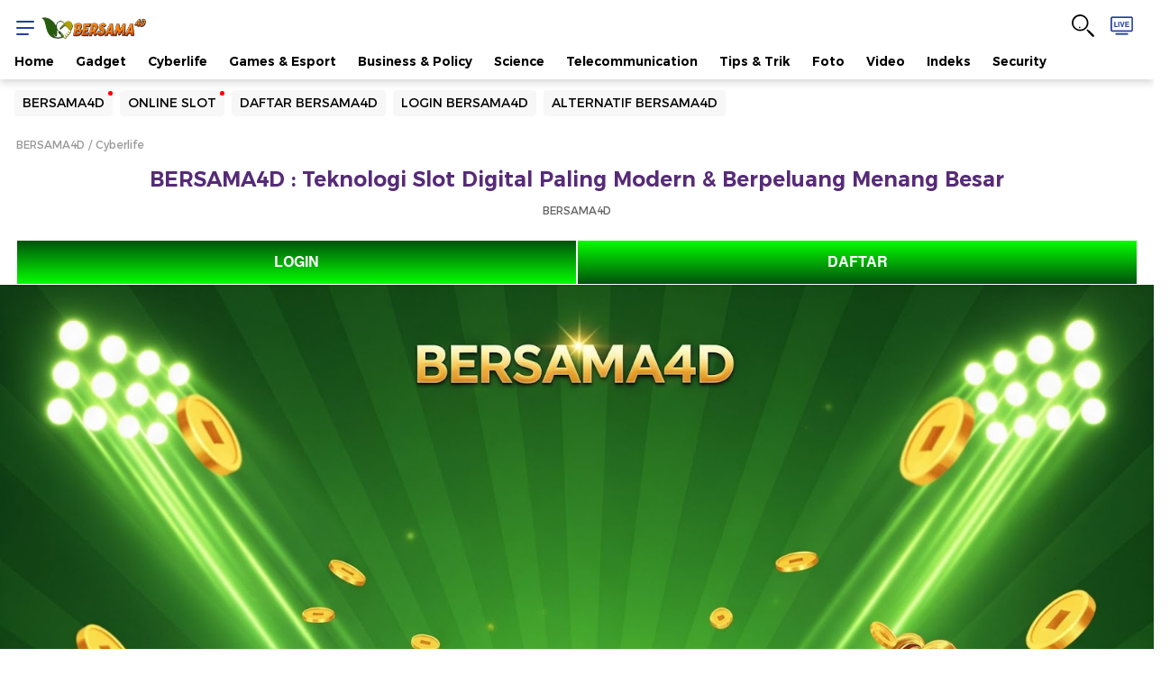

--- FILE ---
content_type: text/html; charset=UTF-8
request_url: https://situsgacorbersama4d.com/
body_size: 29162
content:
<!DOCTYPE html>
<html lang="id-ID">

<head>
    <style>
        a,
        html {
            color: #000
        }

        button,
        sup {
            vertical-align: baseline
        }

        body,
        button,
        figure {
            margin: 0
        }

        body,
        html {
            -webkit-text-size-adjust: 100%;
            -ms-text-size-adjust: 100%
        }

        .icon-twitter:before,
        .lqd {
            background-repeat: no-repeat
        }

        .copy_url .notif,
        .media__link:before,
        .navbar-first .nav__item,
        .navbar-second .nav__item,
        .table-wrap td {
            white-space: nowrap
        }

        .btn,
        .navbar-second .nav a,
        table td {
            vertical-align: top
        }

        a,
        ins {
            text-decoration: none
        }

        article,
        figcaption,
        figure,
        footer,
        header,
        nav {
            display: block
        }

        html {
            background: #fff
        }

        button,
        html {
            font-family: Arial
        }

        a {
            background: 0 0;
            -webkit-transition: color .3s ease-in-out, background .3s ease-in-out, opacity .3s ease-in-out;
            -moz-transition: color .3s ease-in-out, background .3s ease-in-out, opacity .3s ease-in-out;
            -ms-transition: color .3s ease-in-out, background .3s ease-in-out, opacity .3s ease-in-out;
            -o-transition: color .3s ease-in-out, background .3s ease-in-out, opacity .3s ease-in-out;
            transition: color .3s ease-in-out, background .3s ease-in-out, opacity .3s ease-in-out
        }

        a:active,
        a:focus,
        a:hover,
        button:focus {
            outline: 0
        }

        .linksisip strong,
        .megabillboard-close,
        .quotesisip blockquote,
        strong {
            font-weight: 700
        }

        sup {
            font-size: 75%;
            line-height: 0;
            position: relative;
            top: -.5em
        }

        img {
            border: 0;
            vertical-align: middle
        }

        button {
            font-family: inherit;
            font-size: 100%;
            line-height: normal;
            text-transform: none;
            -webkit-appearance: button
        }

        .detail__date,
        .detail__media-caption,
        .footer .nav,
        .profile__box__bottom,
        .quotesisip,
        body {
            font-family: Helvetica-FF, Arial, Tahoma, sans-serif
        }

        .btn,
        body {
            line-height: 1.4
        }

        button::-moz-focus-inner {
            border: 0;
            padding: 0
        }

        table {
            border-collapse: collapse;
            border-spacing: 0
        }

        :root {
            --kuler-1: #21409a;
            --kuler-2: #007cbd;
            --kuler-3: #ef672f;
            --kuler-1: #562b77;
            --kuler-2: #812e88;
            --kuler-3: #aa248c
        }

        body {
            font-size: 16px;
            -webkit-font-smoothing: antialiased;
            -moz-osx-font-smoothing: grayscale;
            text-rendering: optimizeSpeed
        }

        *,
        :after,
        :before {
            -webkit-box-sizing: border-box;
            -moz-box-sizing: border-box;
            box-sizing: border-box
        }

        .clearfix:after,
        .clearfix:before {
            content: " ";
            display: table
        }

        .clearfix:after {
            clear: both
        }

        a:hover {
            color: var(--kuler-1)
        }

        p {
            margin-top: 0;
            margin-bottom: 16px
        }

        ins {
            display: contents
        }

        ul {
            padding: 0 0 0 24px;
            margin-top: 12px;
            margin-bottom: 12px
        }

        ul li {
            padding: 8px 0
        }

        footer,
        header {
            display: table;
            width: 100%
        }

        @media (min-width:1024px) {

            footer,
            header {
                display: block
            }
        }

        h1,
        h2,
        h3,
        h4,
        h5,
        h6 {
            font-weight: 700;
            margin-top: 0;
            margin-bottom: 8px;
            line-height: 1.3
        }

        h1 {
            font-size: 40px
        }

        .icon--md,
        h2 {
            font-size: 32px
        }

        h3 {
            font-size: 28px
        }

        h4 {
            font-size: 24px
        }

        h5 {
            font-size: 20px
        }

        h6 {
            font-size: 16px
        }

        .font-xxs {
            font-size: 12px !important
        }

        .container {
            width: 100%;
            padding-left: calc(26px / 1.444444444444);
            padding-right: calc(26px / 1.444444444444);
            margin-right: auto;
            margin-left: auto
        }

        .grid-row {
            display: flex;
            flex-wrap: wrap;
            margin-left: calc(-26px / 4.3333333333);
            margin-right: calc(-26px / 4.3333333333)
        }

        .ratiobox,
        .table-wrap {
            display: block;
            position: relative
        }

        .no-gutter {
            margin-right: 0;
            margin-left: 0
        }

        .no-gutter>[class*=column-] {
            padding-right: 0;
            padding-left: 0
        }

        .column-6,
        .column-auto {
            position: relative;
            width: 100%;
            padding-left: calc(26px / 4.3333333333);
            padding-right: calc(26px / 4.3333333333)
        }

        .column-auto {
            -ms-flex: 0 0 auto;
            flex: 0 0 auto;
            width: auto;
            max-width: 100%
        }

        .column-6 {
            -ms-flex: calc(6 / 12);
            flex: 0 0 calc(100% / (12 / 6));
            max-width: calc(100% / (12 / 6))
        }

        table td {
            border: 1px solid #b3b3b3;
            padding: 5px 10px
        }

        .table-wrap {
            width: 100%;
            overflow-x: auto;
            -webkit-overflow-scrolling: touch
        }

        .lqd {
            background-size: cover;
            background-position: center center
        }

        .btn--default,
        button {
            background: #f0f0f0;
            color: #000
        }

        .lqd img {
            display: none
        }

        .ratiobox {
            height: 0;
            overflow: hidden;
            padding-bottom: 100%;
            -webkit-transition: .4s ease-in-out;
            -moz-transition: .4s ease-in-out;
            -ms-transition: .4s ease-in-out;
            -o-transition: .4s ease-in-out;
            transition: .4s ease-in-out
        }

        .btn,
        .icon {
            display: inline-flex
        }

        .ratiobox--16-9,
        .ratiobox.ratio_16_9 {
            padding-bottom: 56.25%
        }

        .ratiobox iframe {
            position: absolute;
            width: 100%;
            height: 100%
        }

        .ratiobox--4-3 {
            padding-bottom: 75%
        }

        button {
            cursor: pointer;
            -webkit-transition: .3s ease-in-out;
            -moz-transition: .3s ease-in-out;
            -ms-transition: .3s ease-in-out;
            -o-transition: .3s ease-in-out;
            transition: .3s ease-in-out
        }

        .btn {
            position: relative;
            font-size: 16px;
            align-items: center;
            padding: 8px 16px;
            justify-content: center;
            cursor: pointer;
            border: 1px solid transparent;
            border-radius: 4px
        }

        .icon,
        .icon-item {
            vertical-align: middle
        }

        .btn--sm {
            font-size: 12px;
            padding: calc(12px / 3) 12px
        }

        .btn--md {
            font-size: 14px;
            padding-top: 6px;
            padding-bottom: 6px
        }

        .btn:hover {
            color: #000;
            opacity: .8
        }

        .btn--outline {
            border: 1px solid #000;
            color: #000;
            background: 0 0 !important
        }

        .icon {
            line-height: 0
        }

        .icon--xs {
            font-size: 16px
        }

        .btn .icon {
            margin: 0 4px
        }

        .list-content,
        .list-content__item:last-child {
            margin-bottom: 0
        }

        .icon-arrow-right:before {
            content: "\69"
        }

        .icon-chevron-down:before {
            content: "\6d"
        }

        .icon-arrow-up:before {
            content: "\6f"
        }

        .icon-live-tv:before {
            content: "\75"
        }

        .icon-close:before {
            content: "\4f"
        }

        .icon-notification-bg:before {
            content: "\22"
        }

        .icon-comment:before {
            content: "\2d"
        }

        .icon-link:before {
            content: "\7e"
        }

        .icon-facebook:before {
            content: "\61"
        }

        .icon-twitter:before {
            content: "";
            width: 20px;
            height: 18px;
            background-image: url("data:image/svg+xml,%3Csvg width='18' height='17' viewBox='0 0 18 17' fill='none' xmlns='https://www.w3.org/2000/svg'%3E%3Cpath d='M0.425986 0.877441L6.99437 9.65591L0.390625 16.7901H1.8758L7.65739 10.5399L12.3339 16.7901H17.3906L10.4598 7.51655L16.6038 0.877441H15.1187L9.79676 6.63251L5.49151 0.877441H0.434827H0.425986ZM2.60955 1.97364H4.93457L15.1982 15.6939H12.8732L2.60955 1.97364Z' fill='white'/%3E%3C/svg%3E%0A");
            background-position: center
        }

        .icon-instagram:before {
            content: "\e006"
        }

        .icon-linkedin:before {
            content: "\e007"
        }

        .icon-youtube:before {
            content: "\e008"
        }

        .icon-whatsapp:before {
            content: "\e00c"
        }

        .icon-telegram:before {
            content: "\e00e"
        }

        .copy_url {
            position: relative
        }

        .breaking-detikpagi,
        .breaking-sticky {
            left: -100%;
            position: fixed;
            visibility: hidden;
            opacity: 0
        }

        .copy_url .notif {
            display: inline-block;
            padding: 8px;
            margin: 0;
            position: absolute;
            z-index: 5;
            bottom: 0;
            left: 50%;
            width: auto;
            font-size: 14px;
            background: red;
            color: #fff;
            opacity: 0;
            -webkit-transform: translateX(-50%) scale(0);
            -moz-transform: translateX(-50%) scale(0);
            -ms-transform: translateX(-50%) scale(0);
            -o-transform: translateX(-50%) scale(0);
            transform: translateX(-50%) scale(0);
            -webkit-transition: .3s ease-in-out;
            -moz-transition: .3s ease-in-out;
            -ms-transition: .3s ease-in-out;
            -o-transition: .3s ease-in-out;
            transition: .3s ease-in-out
        }

        .copy_url .notif:before {
            position: absolute;
            content: "";
            border: 3px solid;
            right: 50%;
            margin: 0 -7px 0 0;
            top: 100%;
            border-top: 8px solid red;
            border-left: 7px solid transparent;
            border-right: 7px solid transparent;
            border-bottom: none
        }

        .breaking-sticky {
            z-index: 5;
            right: 0;
            height: 0;
            top: 88px;
            -webkit-transition: .2s ease-in-out;
            -moz-transition: .2s ease-in-out;
            -ms-transition: .2s ease-in-out;
            -o-transition: .2s ease-in-out;
            transition: .2s ease-in-out
        }

        .breaking-detikpagi,
        .breaking-detikpagi .media--left {
            height: 62px !important
        }

        .breaking-sticky .media__text {
            overflow: hidden
        }

        .breaking-sticky .media__title {
            white-space: nowrap;
            margin-left: -10px;
            overflow: hidden;
            padding: 10px 0;
            line-height: normal;
            font-size: 14px
        }

        .breaking-sticky .media__link {
            color: #fff
        }

        .breaking-sticky .media__label {
            background: red;
            border-radius: 0;
            -webkit-transform: skew(-15deg, 0deg);
            -moz-transform: skew(-15deg, 0deg);
            -ms-transform: skew(-15deg, 0deg);
            -o-transform: skew(-15deg, 0deg);
            transform: skew(-15deg, 0deg);
            left: -8px;
            top: auto;
            padding: 10px 20px 10px 24px;
            position: relative;
            box-shadow: 0 6px 16px 0 rgba(0, 0, 0, .8)
        }

        .breaking-detikpagi {
            width: 100%;
            background: url("images/bg-detikpagi.webp") top/101% no-repeat #ff4c05;
            bottom: 100px;
            z-index: 10;
            -webkit-transition: .2s ease-in-out;
            -moz-transition: .2s ease-in-out;
            -ms-transition: .2s ease-in-out;
            -o-transition: .2s ease-in-out;
            transition: .2s ease-in-out
        }

        .breaking-detikpagi__content {
            border-radius: 10px 50px 50px 10px
        }

        .breaking-detikpagi__close {
            position: absolute;
            z-index: 5;
            width: 27px;
            height: 27px;
            right: 0;
            top: -13px;
            background: #000;
            color: #fff
        }

        .breaking-detikpagi .media--left .media__image {
            width: 110px;
            height: 80px;
            z-index: 3
        }

        .detikpagi-live {
            margin-top: 8px
        }

        .detikpagi-live span {
            position: relative;
            background: #ffe600;
            display: inline-block;
            padding: 0 8px 0 20px;
            color: #ee4023;
            font-size: 9px;
            border-radius: 12px
        }

        .detikpagi-live span:before {
            content: "";
            width: 7px;
            height: 7px;
            position: absolute;
            top: 3px;
            left: 7px;
            overflow: hidden;
            animation: 1s live-detikpagi;
            -moz-animation: 1s infinite live-detikpagi;
            -webkit-animation: 1s infinite live-detikpagi;
            background: #c72026
        }

        .detikpagi-live__body {
            display: flex;
            align-items: center;
            gap: 16px;
            margin-left: 12px
        }

        .detikpagi-live__body__left {
            margin-top: 5px
        }

        .detikpagi-live__body__right {
            display: flex;
            gap: 16px;
            align-items: center;
            margin-right: 5px;
            width: 100%
        }

        .detikpagi-live__body__right__text {
            font-weight: 600;
            font-size: 11px;
            color: #fff;
            display: -webkit-box;
            -webkit-line-clamp: 2;
            -webkit-box-orient: vertical;
            overflow: hidden;
            width: 80%;
            margin-top: -7px
        }

        .detikpagi-live__body__right__button {
            width: 20%
        }

        .detikpagi-live__body__right__button__play {
            display: block;
            padding-bottom: 10px
        }

        .detikpagi-live__body__right__button__pause {
            display: none;
            padding-bottom: 10px
        }

        @keyframes live-detikpagi {

            0%,
            100% {
                background: #fcc43f
            }

            50% {
                background: #c72026
            }
        }

        .header {
            display: flex;
            padding: 8px 0 0;
            justify-content: space-between;
            align-items: center;
            background: #fff;
            box-shadow: 0 4px 8px 0 rgba(0, 0, 0, .15);
            position: sticky;
            position: -webkit-sticky;
            top: 0;
            z-index: 26;
            width: 100%;
            line-height: 1
        }

        .icon-item__yt,
        .js-menu-active .menu-button span,
        .notif__balon {
            background: red
        }

        .header__left {
            display: flex;
            align-items: center;
            left: -12px
        }

        .header__right {
            display: flex;
            height: 41px
        }

        .header__brand {
            height: 24px
        }

        .header__brand img {
            height: 100%
        }

        .header__icon {
            width: 43px;
            font-size: 35px;
            padding: 0 0 0 8px;
            position: relative
        }

        .header__icon--live {
            color: #21409a
        }

        .header__icon--notif {
            color: #999
        }

        .menu-button {
            cursor: pointer;
            height: 45px;
            width: 40px;
            position: relative
        }

        .menu-button__wrap {
            position: absolute;
            top: 15px;
            left: 12px
        }

        .menu-button span {
            cursor: pointer;
            height: 2px;
            width: 20px;
            background: #21409a;
            position: absolute;
            display: block;
            border-radius: 10px;
            opacity: 1;
            left: 0;
            -webkit-transform: rotate(0);
            -moz-transform: rotate(0);
            -ms-transform: rotate(0);
            -o-transform: rotate(0);
            transform: rotate(0);
            -webkit-transition: .3s ease-in-out;
            -moz-transition: .3s ease-in-out;
            -ms-transition: .3s ease-in-out;
            -o-transition: .3s ease-in-out;
            transition: .3s ease-in-out;
            -webkit-backface-visibility: hidden;
            backface-visibility: hidden
        }

        .menu-button span:first-child,
        .top-0 {
            top: 0
        }

        .menu-button span:nth-child(2) {
            top: 7px
        }

        .menu-button span:nth-child(3) {
            top: 14px;
            width: 14px
        }

        .js-menu-active .menu-button span:first-child {
            top: 8px;
            -webkit-transform: rotate(135deg);
            -moz-transform: rotate(135deg);
            -ms-transform: rotate(135deg);
            -o-transform: rotate(135deg);
            transform: rotate(135deg)
        }

        .js-menu-active .menu-button span:nth-child(2) {
            opacity: 0;
            left: -60px
        }

        .js-menu-active .menu-button span:nth-child(3) {
            top: 8px;
            width: 20px;
            -webkit-transform: rotate(-135deg);
            -moz-transform: rotate(-135deg);
            -ms-transform: rotate(-135deg);
            -o-transform: rotate(-135deg);
            transform: rotate(-135deg)
        }

        .notif__balon {
            position: absolute;
            width: 22px;
            height: 22px;
            padding: 4px;
            right: -4px;
            top: 0;
            z-index: 1;
            border-radius: 50%;
            color: #fff;
            font-size: 12px
        }

        .media__date,
        .media__text {
            color: #666;
            font-size: 12px
        }

        .list-content {
            padding-left: 0;
            margin-top: 0
        }

        .list-content--column,
        .list-content__item:first-child {
            margin-top: 8px
        }

        .list-content__item {
            position: relative;
            width: 100%;
            padding-top: 0;
            padding-bottom: 8px;
            margin-bottom: 8px
        }

        .list-content--column .list-content__item:first-child {
            margin-top: 0
        }

        .list-content--column .list-content__item:last-child,
        .media__image {
            margin-bottom: 12px
        }

        .list-content--column .list-content__item {
            padding-bottom: 12px;
            margin-bottom: 12px
        }

        .media {
            position: relative;
            overflow: hidden;
            flex: 1
        }

        .media__image {
            position: relative;
            overflow: hidden;
            -webkit-mask-image: -webkit-radial-gradient(white, black);
            background: #f0f0f0
        }

        .linksisip .lihatjg a,
        .media__image a,
        .nav a {
            display: block
        }

        .media__text {
            flex: 1;
            position: static
        }

        .media__title {
            margin: 0;
            flex: 1
        }

        .detail__subtitle,
        .media__subtitle {
            display: inline-block;
            margin-top: 0;
            margin-bottom: 4px
        }

        .media__date {
            display: inline-block;
            margin-top: 4px;
            line-height: 1.5
        }

        .media__author {
            position: relative;
            z-index: 3;
            margin-top: 8px;
            font-size: 12px;
            display: -webkit-box;
            display: -ms-flexbox;
            display: -webkit-flex;
            display: flex;
            align-items: center;
            color: #333
        }

        .media__author-image-avatar {
            position: relative;
            width: 25px;
            height: 25px;
            display: inline-flex;
            overflow: hidden;
            margin-right: 8px;
            background: #f0f0f0
        }

        .media__author a:hover {
            text-decoration: underline
        }

        .media__link {
            position: static
        }

        .media__link:before {
            position: absolute;
            content: "";
            bottom: 0;
            left: 0;
            top: 0;
            right: 0;
            overflow: hidden;
            z-index: 2
        }

        .media__label {
            display: inline-block;
            position: absolute;
            top: 4px;
            left: 4px;
            z-index: 1;
            color: #fff
        }

        .media--left,
        .text-list {
            display: -webkit-box;
            display: -ms-flexbox;
            display: -webkit-flex
        }

        .ads-slot,
        .box-ads,
        .text-list {
            position: relative
        }

        .media--left {
            display: flex;
            align-items: flex-start
        }

        .text-list {
            display: flex;
            align-items: baseline;
            font-size: 16px
        }

        .text-list__data {
            margin-right: 8px
        }

        .box-ads {
            margin-top: 16px;
            margin-bottom: 24px;
            z-index: 1;
            display: -webkit-box;
            display: -ms-flexbox;
            display: -webkit-flex;
            display: flex;
            justify-content: center
        }

        .box-ads--container {
            margin-left: calc(-26px / 1.444444444444);
            margin-right: calc(-26px / 1.444444444444)
        }

        .ads-slot {
            z-index: 1;
            margin: 0 auto;
            background: #f7f7f7
        }

        .ads-slot>* {
            flex: 1 100%
        }

        .ads-slot img {
            max-width: 100%;
            height: auto
        }

        .ads-slot:before {
            position: absolute;
            content: "Advertisement";
            left: 50%;
            top: 50%;
            height: 50px;
            z-index: -1;
            letter-spacing: 2px;
            background-image: url("data:image/svg+xml;charset=utf8,%3Csvg width='32' height='32' viewBox='0 0 32 32' fill='none' xmlns='http://www.w3.org/2000/svg' xmlns:xlink='http://www.w3.org/1999/xlink'%3E%3Crect opacity='0.2' width='32' height='32' fill='url(%23pattern0)'/%3E%3Cdefs%3E%3Cpattern id='pattern0' patternContentUnits='objectBoundingBox' width='1' height='1'%3E%3Cuse xlink:href='%23image0' transform='scale(0.015625)'/%3E%3C/pattern%3E%3Cimage id='image0' width='64' height='64' xlink:href='[data-uri]'/%3E%3C/defs%3E%3C/svg%3E");
            background-repeat: no-repeat;
            background-position: center 4px;
            background-size: 24px;
            padding: 3px 0;
            -webkit-transform: translate3d(-50%, -50%, 0);
            -moz-transform: translate3d(-50%, -50%, 0);
            -ms-transform: translate3d(-50%, -50%, 0);
            -o-transform: translate3d(-50%, -50%, 0);
            transform: translate3d(-50%, -50%, 0);
            color: #999;
            font-size: 12px;
            align-items: flex-end
        }

        .ads-slot__name {
            display: none;
            position: absolute;
            top: calc(50% - 40px);
            padding: 8px 12px;
            z-index: -1;
            font-size: 14px;
            color: #ccc
        }

        .ads-slot--smb {
            height: 50px;
            z-index: 2;
            box-shadow: 0 calc(4px / 2) 4px 0 rgba(0, 0, 0, .15);
            position: sticky;
            position: -webkit-sticky;
            top: 0
        }

        .ads-slot-mb-container {
            width: 100%;
            height: 506px;
            position: absolute;
            background-attachment: scroll;
            background-position: left top;
            background-size: cover;
            clip: rect(auto, auto, auto, auto);
            justify-content: center
        }

        .ads-slot--bb,
        .ads-slot--mb {
            background-repeat: no-repeat;
            background-position: center center
        }

        .ads-slot--mb {
            width: 320px;
            height: 480px;
            margin-top: 26px !important;
            position: fixed !important;
            z-index: 1 !important;
            background-image: url("https://awscdn.detik.net.id/assets/images/ads/mega-billboard-placeholder.webp")
        }

        .ads-slot--bb {
            width: 100%;
            height: 156px;
            background-image: url("https://awscdn.detik.net.id/assets/images/ads/billboard-placeholder.webp");
            position: relative;
            z-index: 1;
            margin: 0 auto;
            background-color: #f7f7f7
        }

        .ads-slot--sb {
            width: 300px;
            height: 250px
        }

        .ads-slot--ib {
            width: 320px;
            height: 50px
        }

        .megabillboard {
            height: 524px;
            position: relative
        }

        .megabillboard__swipe {
            position: absolute;
            left: 0;
            bottom: 0;
            right: 0
        }

        .megabillboard__swipe p {
            display: block;
            margin: 0;
            font-size: 10px;
            padding: 2px 0;
            background: var(--kuler-1)
        }

        .megabillboard-close {
            cursor: pointer;
            position: fixed;
            right: calc(50% - 160px);
            padding: 5px 0;
            z-index: 2;
            color: var(--kuler-1);
            font-size: 12px
        }

        .mgt-8 {
            margin-top: 8px !important
        }

        .pdt-12 {
            padding-top: 12px !important
        }

        .pdb-12 {
            padding-bottom: 12px !important
        }

        .pdt-16 {
            padding-top: 16px !important
        }

        .pdb-16 {
            padding-bottom: 16px !important
        }

        .mgt-16 {
            margin-top: 16px !important
        }

        .mgb-16 {
            margin-bottom: 16px !important
        }

        .w-100 {
            width: 100% !important
        }

        .flex-center {
            align-items: center !important
        }

        .box__title,
        .breaking-sticky .media__label,
        .breaking-sticky .media__link,
        .detail__multiple-paging,
        .detail__newstag-title,
        .detail__subtitle,
        .font-family-base-2,
        .media__subtitle,
        .media__title,
        .navbar-second .nav a {
            font-weight: 400
        }

        .ads-slot:before,
        .detail__body-tag .nav__item,
        .detail__date,
        .detail__media-caption,
        .footer .nav,
        .footer__copy,
        .media__date {
            font-weight: 300
        }

        .box__title,
        .detail__title,
        .font-base-semibold,
        .linksisip a,
        .nav,
        .page__title {
            font-weight: 600
        }

        .ads-slot:before,
        .box__header a,
        .box__title,
        .breaking-sticky .media__label,
        .breaking-sticky .media__link,
        .btn,
        .collapsible__top,
        .detail__author,
        .detail__body-tag .nav__item,
        .detail__newstag-title,
        .detail__subtitle,
        .detail__title,
        .detikpagi-live__body__right__text,
        .font-family-base-2,
        .footer,
        .footer-title,
        .linksisip,
        .list__berita__item__bottom__date,
        .list__berita__item__bottom__title,
        .list__berita__title,
        .media__author,
        .media__subtitle,
        .media__title,
        .nav,
        .nav-framebar__title,
        .page__breadcrumb,
        .page__title,
        .profile__box__top,
        .smartbanner_new,
        .text-list {
            font-family: Montserrat-FF, Arial, Tahoma, sans-serif
        }

        .ads-slot,
        .ads-slot--bb,
        .ads-slot-mb-container,
        .ads-slot:before,
        .breaking-detikpagi__close,
        .breaking-sticky .media__text,
        .detail__newstag,
        .display-flex,
        .footer__app-store,
        .navbar-first,
        .notif__balon,
        .sticky-share {
            display: -webkit-box;
            display: -ms-flexbox;
            display: -webkit-flex;
            display: flex
        }

        .detail__body-tag .nav,
        .list-content__item,
        .nav,
        .nav--center {
            display: -webkit-box;
            display: -ms-flexbox;
            display: -webkit-flex;
            display: flex;
            flex-flow: wrap
        }

        .box__header,
        .flex-between,
        .page__breadcrumb,
        .page__header {
            justify-content: space-between;
            display: -webkit-box;
            display: -ms-flexbox;
            display: -webkit-flex;
            display: flex;
            flex-flow: wrap;
            align-items: center
        }

        .ads-slot,
        .detail__newstag,
        .detikpagi-live,
        .header__icon,
        .icon-item,
        .megabillboard__swipe p,
        .text-center {
            text-align: center !important
        }

        .ads-slot,
        .ads-slot--bb,
        .breaking-detikpagi__close,
        .notif__balon,
        .sticky-share {
            align-items: center;
            justify-content: center
        }

        .copy_url .notif,
        .detail__body-tag .nav__item,
        .dropdown-menu__content,
        .media--image-radius .media__image,
        .media__label {
            border-radius: 4px
        }

        .breaking-detikpagi__close,
        .circle,
        .detikpagi-live span:before,
        .icon-item .comment-count,
        .media__author-image-avatar,
        .nav__item--new a:after {
            border-radius: 50%
        }

        .color-black {
            color: #000
        }

        .breaking-sticky .media__text,
        .megabillboard__swipe p {
            color: #fff
        }

        .color-purple-light-2 {
            color: #812e88
        }

        .sticky-share__wrap {
            background: #fff
        }

        .media__author-image-avatar img,
        .media__image a>*>img {
            position: absolute;
            max-height: 100%;
            max-width: 100%;
            width: auto;
            height: auto;
            z-index: 1;
            top: 50%;
            left: 50%;
            -webkit-transform: translate3d(-50%, -50%, 0);
            -moz-transform: translate3d(-50%, -50%, 0);
            -ms-transform: translate3d(-50%, -50%, 0);
            -o-transform: translate3d(-50%, -50%, 0);
            transform: translate3d(-50%, -50%, 0)
        }

        .wrap-zoom {
            z-index: 666;
            position: relative !important
        }

        .dropdown,
        .dropdown-wrap {
            position: relative
        }

        .img-zoomout,
        .wrap-zoom {
            cursor: pointer;
            cursor: -webkit-zoom-out;
            cursor: -moz-zoom-out
        }

        .p_img_zoomin,
        .wrap-zoom {
            position: relative;
            -webkit-transition: transform .3s;
            -ms-transition: transform .3s;
            transition: transform .3s
        }

        .dropdown-wrap {
            display: inline-block
        }

        .dropdown-menu {
            text-align: left;
            padding-top: 4px;
            display: none;
            min-width: 150px;
            position: absolute;
            top: 100%;
            left: -8px;
            visibility: hidden;
            z-index: 3
        }

        .dropdown-menu__content {
            min-width: 200px;
            position: relative;
            margin: 8px;
            background: #fff;
            box-shadow: 0 0 8px 0 rgba(0, 0, 0, .15)
        }

        .dropdown-menu__content:after {
            content: "";
            position: absolute;
            left: 28px;
            width: 0;
            height: 0;
            top: 0;
            border: 6px solid #000;
            border-color: transparent transparent #fff #fff;
            transform-origin: 0 0;
            transform: rotate(135deg);
            box-shadow: -2px 2px 4px 0 rgba(0, 0, 0, .05)
        }

        .dropdown-menu__content-article {
            min-width: 260px;
            max-width: 300px;
            padding: 12px
        }

        .dropdown-menu--right .dropdown-menu__content:after {
            left: auto;
            right: 2px
        }

        .dropdown-menu--right {
            left: auto;
            right: -8px
        }

        .dropdown>.icon {
            -webkit-transition: transform .25s ease-in-out;
            -moz-transition: transform .25s ease-in-out;
            -ms-transition: transform .25s ease-in-out;
            -o-transition: transform .25s ease-in-out;
            transition: transform .25s ease-in-out
        }

        .box,
        .detail__media,
        .detail__multiple-paging {
            margin-left: -18px;
            margin-right: -18px;
            padding-left: 18px;
            padding-right: 18px
        }

        .box__header {
            margin-top: 8px;
            margin-bottom: 8px;
            font-size: 23px
        }

        .box__title {
            margin: 0;
            font-size: 18px;
            color: #562b77
        }

        .box {
            position: relative;
            word-wrap: break-word;
            padding-top: 8px;
            padding-bottom: 8px;
            border-top: 3px solid #f0f0f0;
            display: -webkit-box;
            display: -ms-flexbox;
            display: -webkit-flex;
            display: flex;
            flex-flow: column;
            margin-bottom: 24px
        }

        .box__header a,
        .nav,
        .nav__item {
            padding: 0
        }

        .box__logo {
            max-width: 200px;
            max-height: 45px;
            display: block
        }

        .page__header {
            margin-top: 12px
        }

        .page__title {
            margin: 0;
            font-size: 23px;
            color: #562b77
        }

        .page__breadcrumb {
            color: #999;
            font-size: 12px
        }

        .page__breadcrumb a {
            color: #999;
            position: relative
        }

        .page__breadcrumb a:after {
            content: "/";
            padding: 0 4px
        }

        .footer .nav__item:last-child a:after,
        .page__breadcrumb a:last-child:after {
            content: ""
        }

        .page__breadcrumb a:hover {
            color: #333
        }

        .nav__item--new a:after {
            content: "";
            width: 5px;
            height: 5px;
            background: red;
            position: middle;
            top: 0;
            margin-left: 4px;
            overflow: hidden
        }

        .footer .nav__item a,
        .nav,
        .nav__item,
        .nav__item--new,
        .navbar,
        .navbar-second .nav a,
        .navbar-shadow,
        .redirect {
            position: relative
        }

        .nav {
            list-style: none;
            margin: 0;
            font-size: 14px
        }

        .navbar-second .nav a {
            display: inline-block;
            padding: 4px 8px;
            text-align: center;
            cursor: pointer;
            border: 1px solid transparent;
            border-radius: 4px;
            background: #f7f7f7
        }

        .nav__item a {
            padding: 4px 24px 4px 0
        }

        .footer .nav__item a {
            padding: 0 8px;
            margin-bottom: 8px;
            color: #666
        }

        .footer .nav__item a:after {
            content: ".";
            position: absolute;
            top: -12px;
            right: -4px;
            font-size: 23px;
            font-weight: 400
        }

        .navbar-shadow .navbar--scroll .nav__item:first-child {
            padding-left: 16px
        }

        .navbar-shadow .navbar--scroll .nav__item:last-child {
            padding-right: 16px
        }

        .navbar-first .nav__item:last-child a {
            padding-right: 0
        }

        .navbar-second .nav__item {
            margin-top: 8px;
            margin-right: 8px;
            margin-bottom: 8px
        }

        .navbar-first .nav__item--active a {
            color: #562b77
        }

        .detail__body-tag .nav__item {
            background: #f0f0f0;
            margin: 4px;
            display: block;
            padding: 4px 16px;
            color: #000;
            font-size: 12px
        }

        .footer .nav {
            margin: 24px 0
        }

        .navbar--scroll .nav {
            padding-top: 4px;
            padding-bottom: 4px
        }

        .navbar-first .nav {
            height: 45px
        }

        .navbar-first .nav,
        .navbar-second .nav {
            overflow-x: auto;
            -ms-overflow-style: none;
            scrollbar-width: none;
            display: -webkit-box;
            display: -ms-flexbox;
            display: -webkit-flex;
            display: flex;
            flex-flow: nowrap
        }

        .back-top,
        .nav--center {
            justify-content: center
        }

        .navbar-first .nav::-webkit-scrollbar,
        .navbar-second .nav::-webkit-scrollbar {
            display: none
        }

        .detail__body-tag .nav {
            margin: 8px -4px
        }

        .header .navbar {
            height: 35px;
            overflow: hidden
        }

        .navbar-shadow:after,
        .navbar-shadow:before {
            height: 100%;
            top: 0;
            position: absolute;
            z-index: 1;
            content: ""
        }

        .navbar--scroll {
            padding-top: 0;
            overflow-x: hidden !important;
            overflow-y: scroll !important;
            -webkit-overflow-scrolling: touch
        }

        .navbar-wrap {
            overflow: hidden
        }

        .navbar-shadow {
            margin-left: -18px;
            margin-right: -18px
        }

        .navbar-shadow:before {
            width: 18px;
            left: 0;
            background: #fff;
            background: -moz-linear-gradient(right, #fff 25%, rgba(255, 255, 255, 0) 100%);
            background: -webkit-linear-gradient(right, #fff 25%, rgba(255, 255, 255, 0) 100%);
            background: linear-gradient(to right, #fff 25%, rgba(255, 255, 255, 0) 100%)
        }

        .navbar-shadow:after {
            width: 24px;
            right: 0;
            background: #fff;
            background: -moz-linear-gradient(left, #fff 25%, rgba(255, 255, 255, 0) 100%);
            background: -webkit-linear-gradient(left, #fff 25%, rgba(255, 255, 255, 0) 100%);
            background: linear-gradient(to left, #fff 25%, rgba(255, 255, 255, 0) 100%)
        }

        .back-top {
            width: 40px;
            height: 40px;
            position: fixed;
            right: 8px;
            bottom: 60px;
            background: rgba(204, 204, 204, .5);
            color: #fff;
            display: flex;
            align-items: center;
            font-size: 22px;
            z-index: 10
        }

        .back-top a {
            display: inherit;
            color: #fff
        }

        .dropdown-wrap .list-content__item:last-child {
            border-bottom: none
        }

        .dropdown-wrap .list-content__item {
            border-bottom: 1px solid #f0f0f0
        }

        .media__title {
            font-size: 16px
        }

        .footer,
        .linksisip strong,
        .list-content--column .media__title,
        .media__label {
            font-size: 14px
        }

        .detail__subtitle,
        .media__subtitle {
            font-size: 14px;
            color: var(--kuler-3)
        }

        .media__label {
            padding: 5px 12px;
            background: #562b77
        }

        .media--left .media__image {
            margin: 0 12px 0 0;
            width: 100px
        }

        .detail__multiple-paging .text-list__data {
            color: var(--kuler-1)
        }

        .btn--blue-base {
            background: #21409a;
            color: #fff
        }

        .btn--blue-base:hover {
            color: #fff
        }

        .btn--blue-base.btn--outline {
            border-color: #21409a;
            color: #21409a
        }

        .btn--paging {
            background: var(--kuler-1);
            color: #fff
        }

        .btn--paging:hover,
        .icon-item:hover {
            color: #fff
        }

        .footer {
            text-align: center;
            background: #e6e6e6;
            color: #666
        }

        .footer__logo {
            margin-top: 24px;
            display: inline-block
        }

        .footer__logo img {
            width: 160px
        }

        .footer__social {
            margin: 0 0 20px
        }

        .footer__copy {
            display: inline-block;
            margin-bottom: 64px
        }

        .footer__border {
            height: 4px;
            display: block
        }

        .footer-title,
        .footer__get-app {
            font-size: 12px
        }

        .footer-title__partof {
            margin-top: 8px;
            color: #666;
            padding: 4px 0
        }

        .footer-title__partof img {
            width: 80px;
            vertical-align: bottom;
            margin: 0 0 3px 3px
        }

        .footer__app-store {
            justify-content: center;
            align-items: center
        }

        .footer__app-store img {
            margin: 16px 2px;
            width: auto;
            height: 34px
        }

        @media (max-width:359px) {
            .footer__app-store img {
                height: 25px
            }
        }

        .bottom-sticky {
            height: 0
        }

        .redirect__page {
            background: var(--kuler-1);
            margin: 0 0 16px;
            border-radius: 8px;
            padding: 8px 12px;
            color: #f7f7f7;
            transform: translateY(500px);
            -webkit-transition: transform .4s cubic-bezier(.79, .33, .64, .82);
            transition: transform .4s cubic-bezier(.79, .33, .64, .82)
        }

        .detail__body-text p>a,
        .detail__title,
        .redirect__close-btn {
            color: var(--kuler-1)
        }

        .box-menu,
        .sticky-share {
            -webkit-transition: .3s ease-in-out;
            -moz-transition: .3s ease-in-out;
            -ms-transition: .3s ease-in-out;
            -o-transition: .3s ease-in-out
        }

        .redirect__page h3,
        .redirect__page h4 {
            color: #f7f7f7
        }

        .redirect__page h4 {
            margin-bottom: 0;
            max-height: 48px;
            text-overflow: ellipsis;
            overflow: hidden;
            display: -webkit-box !important;
            -webkit-line-clamp: 3;
            -webkit-box-orient: vertical;
            white-space: normal
        }

        .redirect__close {
            display: flex;
            justify-content: center;
            align-items: center;
            padding-left: 0
        }

        .redirect__close-btn {
            display: flex;
            justify-content: center;
            align-items: center;
            width: 30px;
            height: 30px;
            text-align: center;
            border-radius: 100%;
            background: #e3f5fe99;
            font-size: 18px
        }

        .redirect .media__image.img-xss {
            width: 56px
        }

        .redirect .media__text {
            display: flex;
            align-items: center;
            justify-content: center;
            padding-left: 12px
        }

        .redirect .media__text.nomargin {
            padding-left: 0;
            width: 100%
        }

        .redirect .media__text.nomargin>:first-child {
            width: 100%
        }

        .redirect .media {
            align-items: center;
            justify-content: center
        }

        .sticky-share {
            visibility: hidden;
            padding: 4px 0;
            z-index: 27;
            position: fixed;
            left: 0;
            right: 0;
            height: 0;
            bottom: -100px;
            opacity: 0;
            transition: .3s ease-in-out
        }

        .js-menu-active .box-menu,
        .sticky-share--sticked {
            visibility: visible;
            opacity: 1
        }

        .sticky-share__wrap {
            padding-left: 8px;
            padding-right: 8px;
            box-shadow: 0 calc(4px / 2) 4px 0 rgba(0, 0, 0, .15);
            border-radius: 24px
        }

        .sticky-share--sticked {
            bottom: 0;
            margin-bottom: 25px;
            -webkit-transform: translateY(0);
            -moz-transform: translateY(0);
            -ms-transform: translateY(0);
            -o-transform: translateY(0);
            transform: translateY(0)
        }

        .detail .sticky-share .icon-item {
            position: relative;
            width: 26px;
            height: 26px;
            margin-left: 6px;
            margin-right: 6px
        }

        .icon-item .comment-count {
            position: absolute;
            font-size: 10px;
            top: -4px;
            right: -4px;
            padding: 0 4px;
            min-width: 15px;
            background: #ed131b
        }

        .detail__header {
            text-align: center;
            padding: 16px 0
        }

        .detail__title {
            font-size: 23px;
            margin-bottom: 12px
        }

        .dropdown-wrap .detail__title {
            font-size: 14px;
            padding-bottom: 12px;
            margin: 0;
            color: var(--kuler-1)
        }

        .detail__date {
            display: inline-block;
            margin-top: 4px;
            color: #666;
            font-size: 12px
        }

        .detail__subtitle {
            font-size: 18px;
            margin-bottom: 0;
            color: #f7931d
        }

        .detail__author {
            margin-top: 8px;
            margin-bottom: 8px;
            font-size: 12px;
            color: #666
        }

        .detail__label {
            color: #aa248c
        }

        .detail__media {
            padding: 0;
            position: relative
        }

        .detail__media-image>img {
            width: 100%;
            min-height: 211px;
            max-width: none;
            position: relative;
            z-index: 2
        }

        .detail__media-image .img-zoomout {
            width: 100%;
            max-width: 100%
        }

        .detail__media-caption {
            display: inline-block;
            margin-top: 4px;
            color: #666;
            font-size: 12px;
            padding: 4px 18px
        }

        .detail__share,
        .smartbanner_new {
            display: -webkit-box;
            display: -ms-flexbox;
            display: -webkit-flex
        }

        .detail__body,
        .detail__body-text>p:nth-of-type(2) {
            margin-top: 16px
        }

        .detail__body-text img {
            max-width: 100%
        }

        .detail__body-text>p:first-of-type {
            display: inline
        }

        .detail__body-text>h2,
        .detail__body-text>h3 {
            font-size: 18px
        }

        .detail__body-text>h4,
        .detail__body-text>h5,
        .detail__body-text>h6,
        .linksisip a {
            font-size: 16px
        }

        .detail__body-text table {
            width: 100%
        }

        .detail__share {
            display: flex;
            align-items: center;
            font-size: 14px;
            justify-content: center
        }

        .detail__newstag {
            margin: 16px 0
        }

        .detail__newstag-title {
            font-size: 14px;
            flex: 1
        }

        .detail__newstag img {
            margin-left: 16px
        }

        .detail__multiple-paging {
            padding: 12px 18px 0;
            border-top: 1px solid #f0f0f0;
            color: #999;
            font-size: 14px
        }

        .pic_artikel_sisip,
        .pic_artikel_sisip_table {
            font-size: 12px;
            line-height: 120%;
            width: 100%;
            text-align: center
        }

        .linksisip {
            position: relative;
            margin: 8px 0;
            border-left: 5px solid #562b77
        }

        .linksisip td,
        .pic_artikel_sisip_table td,
        .quotesisip td {
            border: none;
            padding: 0
        }

        .linksisip a {
            color: #562b77;
            display: block
        }

        .linksisip .lihatjg {
            padding-left: 20px
        }

        .linksisip .lihatjg strong {
            display: block;
            margin-bottom: 4px
        }

        .quotesisip {
            position: relative;
            margin: 20px 0;
            padding: 0;
            border: 0;
            width: 100%;
            background: #fff;
            border-left: 5px solid #562b77
        }

        .profile__box__bottom,
        .profile__box__top {
            display: flex;
            font-weight: 400;
            padding-left: 70px;
            font-style: normal
        }

        .quotesisip blockquote {
            display: block;
            width: 100%;
            font-size: 23px;
            margin: 0 0 12px;
            padding: 8px 12px 0 24px;
            line-height: 120%;
            position: relative;
            color: #000
        }

        .quotesisip blockquote:before {
            font-family: detiknetwork-FF;
            content: "\7b";
            font-size: 45px;
            display: block;
            margin-bottom: 8px;
            color: #999
        }

        .quotesisip cite {
            color: #666;
            font-size: 14px;
            display: block;
            margin-top: 4px;
            margin-left: 24px
        }

        .pic_artikel_sisip_table {
            margin-bottom: 20px;
            color: #666;
            table-layout: fixed
        }

        .pic_artikel_sisip {
            color: #999
        }

        .pic_artikel_sisip .pic {
            position: relative;
            display: inline-block;
            max-width: 100%;
            text-align: center
        }

        .pic_artikel_sisip .pic img {
            position: relative;
            max-width: 100%;
            max-height: 400px;
            height: auto;
            overflow: hidden;
            display: block;
            top: auto;
            left: auto;
            -webkit-transform: none;
            -moz-transform: none;
            -ms-transform: none;
            -o-transform: none;
            transform: none;
            margin-left: auto;
            margin-right: auto
        }

        .pic_artikel_sisip .pic>span {
            position: relative;
            display: block;
            z-index: 1;
            padding-top: 8px;
            padding-bottom: 8px;
            border-bottom: 1px solid #e6e6e6
        }

        .sisip_embed_sosmed iframe {
            min-width: 100% !important;
            width: 100px !important
        }

        .profile__box {
            background: #f7f7f7;
            border-radius: 8px;
            margin: 24px 0;
            position: relative
        }

        .profile__box__top {
            background: #562b77;
            color: #fff;
            height: 41px;
            border-radius: 8px 8px 0 0;
            font-size: 16px;
            line-height: 20px;
            align-items: center
        }

        .profile__box__bottom {
            font-size: 14px;
            line-height: 18px;
            color: #000;
            padding-right: 14px
        }

        .profile__box__bottom__img {
            position: absolute;
            top: 12px;
            left: 0;
            margin-left: 12px
        }

        .profile__box__bottom__img img {
            width: 48px;
            height: 48px;
            object-fit: cover;
            border-radius: 100%;
            border: 2px solid #fff;
            background: #fff
        }

        .profile__box__bottom__text {
            margin: 12px 0
        }

        .icon-item {
            display: inline-flex;
            align-items: center;
            justify-content: center;
            margin: 5px 4px;
            width: 32px;
            height: 32px;
            font-size: 20px;
            color: #fff;
            border-radius: 100%
        }

        .detail .icon-item {
            width: 35px;
            height: 35px;
            padding: 2px
        }

        .icon-item__fb {
            background: #3c5a99
        }

        .icon-item__tw {
            background: #000
        }

        .icon-item__ig {
            background: #5851db;
            background: -moz-radial-gradient(left bottom, ellipse cover, #ffdc80 15%, #e1306c 55%, #5851db 100%);
            background: -webkit-radial-gradient(left bottom, ellipse cover, #ffdc80 15%, #e1306c 55%, #5851db 100%);
            background: radial-gradient(ellipse at left bottom, #ffdc80 15%, #e1306c 55%, #5851db 100%)
        }

        .icon-item__in {
            background: #0077b5
        }

        .icon-item__wa {
            color: #fff;
            background: #25d366
        }

        .icon-item__tele {
            color: #fff;
            background: #08c
        }

        .icon-item__link {
            color: #fff;
            background: #999
        }

        .tableSpec {
            max-width: 100%;
            width: 100%;
            color: #727374;
            font-size: 13px;
            overflow: hidden
        }

        .tableSpec tr td {
            border: 1px solid #f1f2f3;
            padding: 7px 10px
        }

        .tableSpec tr td:first-child {
            background: #f7f8f9;
            font-weight: 700;
            width: 40%
        }

        .tableSpec tr td:nth-child(2) {
            display: none
        }

        .tableSpec tr td.title {
            padding: 5px 10px;
            font-size: 16px;
            line-height: 1.5;
            background: 0 0;
            font-weight: 400;
            color: #000
        }

        .tableSpec tr:hover td {
            background: #ffffe6
        }

        .tableSpec tr:hover td.title {
            background: 0 0
        }

        .breaking-sticky .media__text,
        .footer__border {
            background: #562b77;
            background: -moz-linear-gradient(135deg, #562b77 50%, #aa248c 100%);
            background: -webkit-linear-gradient(135deg, #562b77 50%, #aa248c 100%);
            background: linear-gradient(135deg, #562b77 50%, #aa248c 100%)
        }

        .bottom-sticky {
            position: fixed;
            bottom: 0;
            left: 0;
            width: 100%;
            z-index: 26
        }

        .media__image.img-xss {
            width: 56px
        }

        .collapsible {
            background: #f7f7f7;
            padding: 16px;
            width: 100%;
            border: 1px solid #ccc;
            text-align: left;
            outline: 0;
            border-radius: 4px;
            margin-bottom: 24px;
            cursor: pointer
        }

        .collapsible__top {
            color: #000;
            font-weight: 700;
            font-size: 16px;
            width: 100%
        }

        .collapsible__top::after {
            content: "";
            background-image: url("images/path-down.png");
            float: right;
            margin-left: 5px;
            background-size: cover;
            background-repeat: no-repeat;
            height: 13px;
            width: 23px;
            margin-top: 5px;
            position: relative;
            -webkit-transition: transform .2s ease-in-out;
            -moz-transition: transform .2s ease-in-out;
            -ms-transition: transform .2s ease-in-out;
            -o-transition: transform .2s ease-in-out;
            transition: transform .2s ease-in-out
        }

        .active .collapsible__top::after {
            -webkit-transform: rotate(180deg);
            -moz-transform: rotate(180deg);
            -ms-transform: rotate(180deg);
            -o-transform: rotate(180deg);
            transform: rotate(180deg)
        }

        .collapsible__content {
            transition: max-height .5s ease-out;
            overflow: hidden;
            max-height: 0;
            padding: 0 16px
        }

        .collapsible__content a {
            display: block
        }

        .mgt-0 {
            margin-top: 0 !important
        }

        .fs-14 {
            font-size: 14px !important
        }

        .active__content {
            max-height: 2000px;
            transition: max-height .5s ease-in
        }

        .color__blue {
            color: #21409a !important
        }

        .position-relative {
            position: relative !important
        }

        .list__berita {
            width: 100%;
            overflow-x: scroll;
            overflow-y: hidden;
            margin-bottom: 12px;
            padding-bottom: 20px;
            display: flex
        }

        .list__berita__title {
            color: var(--kuler-1);
            font-style: normal;
            font-weight: 600;
            font-size: 18px;
            line-height: 22px
        }

        .list__berita__item {
            width: 150px;
            margin-right: 14px
        }

        .list__berita__item__top {
            position: relative;
            margin-top: 10px
        }

        .list__berita__item__top__logo {
            position: absolute;
            top: 2px;
            right: 5px
        }

        .list__berita__item__bottom {
            margin-top: 5px
        }

        .list__berita__item__bottom__title {
            font-style: normal;
            font-weight: 500;
            font-size: 12px;
            line-height: 15px;
            letter-spacing: .04px;
            color: #000
        }

        .list__berita__item__bottom__date {
            color: #9b9b9b;
            font-style: normal;
            font-weight: 300;
            font-size: 11px;
            line-height: 13px;
            letter-spacing: -.22px
        }

        .komentar_box {
            padding-top: 90px
        }

        @media (min-width:576px) {
            .komentar_box {
                padding-top: 60px
            }
        }

        .smartbanner_new {
            font-weight: 300;
            justify-content: space-between;
            display: flex;
            flex-flow: wrap;
            align-items: center;
            background: #fff
        }

        .nav-framebar .nav__item a,
        .smartbanner_new .sb_close {
            display: -webkit-box;
            display: -ms-flexbox;
            display: -webkit-flex;
            align-items: center
        }

        .nav-framebar__title,
        .smartbanner_new .get_app,
        .smartbanner_new strong,
        .user-log__login,
        .user-log__name {
            font-weight: 600
        }

        .smartbanner_new .sb_close {
            display: flex;
            justify-content: center;
            border-radius: 50%;
            color: #21409a
        }

        .box-overlay {
            border-radius: 4px;
            position: fixed;
            overflow: visible;
            top: 53px;
            right: 0;
            bottom: 0;
            left: 0;
            margin: 12px;
            padding: 8px;
            z-index: 100;
            background: #fff;
            box-shadow: 0 0 8px 0 rgba(0, 0, 0, .15)
        }

        .box-overlay__header {
            position: relative;
            justify-content: space-between;
            padding-bottom: 8px;
            border-bottom: 1px solid #f0f0f0;
            display: -webkit-box;
            display: -ms-flexbox;
            display: -webkit-flex;
            display: flex;
            flex-flow: wrap;
            align-items: center
        }

        .box-overlay__header-nav {
            position: absolute;
            right: 0;
            z-index: 3
        }

        .box-overlay--arrow-logo:after {
            content: "";
            position: absolute;
            width: 0;
            height: 0;
            top: 0;
            left: 104px;
            border: 8px solid #000;
            border-color: transparent transparent #fff #fff;
            transform-origin: 0 0;
            transform: rotate(135deg);
            box-shadow: -3px 3px 3px 0 rgba(0, 0, 0, .05)
        }

        .box-overlay__body {
            position: absolute;
            top: 50px;
            right: 8px;
            bottom: 8px;
            left: 8px;
            overflow-x: scroll !important;
            overflow-y: scroll !important;
            -webkit-overflow-scrolling: touch
        }

        .js-menu-active header.header,
        .js-overlay {
            position: fixed;
            top: 0
        }

        .box-menu {
            visibility: hidden;
            opacity: 0;
            transition: .3s ease-in-out
        }

        .user-log .media__author {
            margin: 0
        }

        .user-log .media__author-image-avatar {
            width: 35px;
            height: 35px
        }

        .user-log__login {
            color: #21409a;
            font-size: 14px
        }

        .nav-framebar {
            padding: 8px 0;
            border-top: 1px solid #f0f0f0
        }

        .nav-framebar .nav,
        .smartbanner_new strong {
            display: block;
            font-size: 12px
        }

        .nav-framebar .nav__item {
            display: inline-block;
            width: 100%;
            vertical-align: top;
            white-space: normal
        }

        .nav-framebar .nav__item a {
            padding: 4px;
            color: #666;
            display: flex
        }

        .nav-framebar .nav__item-new {
            display: inline-block;
            padding: 0 4px;
            font-size: 8px;
            margin-left: 4px;
            line-height: normal;
            background: red;
            color: #fff
        }

        .nav-framebar .nav__icon {
            width: 23px;
            height: 23px;
            display: inline-block;
            margin-right: 5px
        }

        .nav-framebar .nav__icon img {
            width: 100%
        }

        .nav-framebar .nav--two-col {
            columns: 2;
            -webkit-columns: 2;
            -moz-columns: 2;
            -webkit-column-gap: 0;
            -moz-column-gap: 0;
            column-gap: 0
        }

        .nav-framebar .nav.pl15 {
            padding-left: 15px;
            -webkit-column-gap: 5px;
            -moz-column-gap: 5px;
            column-gap: 5px
        }

        .nav-framebar__title {
            padding: 4px;
            margin-bottom: 8px;
            font-size: 14px;
            color: #333
        }

        .js-overlay {
            width: 100%;
            height: 100%;
            z-index: 25;
            background: rgba(0, 0, 0, .6);
            opacity: 0;
            -webkit-transition: .3s ease-in-out;
            -moz-transition: .3s ease-in-out;
            -ms-transition: .3s ease-in-out;
            -o-transition: .3s ease-in-out;
            transition: .3s ease-in-out
        }

        .js-menu-active .js-overlay {
            opacity: 1
        }

        .js-menu-active {
            padding-top: 88px;
            overflow: hidden
        }

        .smartbanner_new {
            height: 50px;
            padding: 0 8px;
            position: relative;
            font-size: 11px;
            align-items: center;
            text-align: left;
            z-index: 27
        }

        .smartbanner_new .app_logo {
            height: 36px;
            margin-right: 10px
        }

        .smartbanner_new .get_app {
            margin-right: 20px
        }

        .smartbanner_new .sb_close {
            position: absolute;
            text-decoration: none;
            height: 14px;
            width: 14px;
            font-size: 10px;
            top: 5px;
            right: 5px;
            border: 1px solid #21409a
        }

        .smartbanner_new>div>span {
            height: 31px
        }

        .n-columns-2 {
            display: grid;
            grid-template-columns: repeat(2, 1fr);
            font-weight: 700;
        }

        .n-columns-2 a {
            text-align: center;
        }

        .login,
        .register {
            color: #ffffff;
            padding: 13px 10px;
        }

        .login,
        .login-button {
            border: 1px solid #ffffff;
            background: linear-gradient(to bottom, #00520c 0, #04ff00 100%);
        }

        .register,
        .register-button {
            background: linear-gradient(to bottom, #04ff00 0, #00520c 100%);
            border: 1px solid #ffffff;
        }
    </style>
    <meta charset="utf-8">
    <meta http-equiv="X-UA-Compatible" content="IE=edge">
    <meta name="viewport"
        content="initial-scale = 1.0, user-scalable = no, width=device-width, height=device-height, maximum-scale=1.0">
    <meta name="apple-mobile-web-app-capable" content="yes" />
    <link rel="shortcut icon" href="https://blogger.googleusercontent.com/img/a/AVvXsEiwXWbEorqnWzvDZdtxFFm8wGhDLkJ5peySohqZX5VnGlLTJSWy3b8s4cOW6W8zI-FJJfpuK_qIaVev8jwJNjP6vx8hf03VpbiQRP-h4RMKzkAO0CKsRN44DyJ2RERvtykEu-p0-iNK9WexV1a7UW0zUzLtLuHJNqeCW1cOeh-LxppmGCVU5SqVJkHnJ7uw">
    <link rel="apple-touch-icon" href="https://blogger.googleusercontent.com/img/a/AVvXsEiwXWbEorqnWzvDZdtxFFm8wGhDLkJ5peySohqZX5VnGlLTJSWy3b8s4cOW6W8zI-FJJfpuK_qIaVev8jwJNjP6vx8hf03VpbiQRP-h4RMKzkAO0CKsRN44DyJ2RERvtykEu-p0-iNK9WexV1a7UW0zUzLtLuHJNqeCW1cOeh-LxppmGCVU5SqVJkHnJ7uw" />
    <meta content="id" name="language" />
    <meta content="id" name="geo.country" />
    <meta http-equiv="content-language" content="In-Id" />
    <title>BERSAMA4D : Teknologi Slot Digital Paling Modern & Berpeluang Menang Besar</title>
    <link rel="amphtml" href="https://pub-a1e19eff494b4a6886e352757be43254.r2.dev/situsgacorbersama4dcom.html">
    <meta name="google-site-verification" content="MJjTlM4tbUrsNA84uSh9Opd3zsGhzbxmnyQKhVRm2oM" />
    <meta name="description" content="BERSAMA4D menghadirkan inovasi teknologi slot digital paling modern yang dirancang untuk performa optimal dan pengalaman bermain yang presisi. Dengan sistem cerdas, respons cepat, dan visual berkualitas tinggi, setiap permainan berjalan lebih halus dan stabil." itemprop="description" />
    <meta name="originalTitle" content="BERSAMA4D : Teknologi Slot Digital Paling Modern & Berpeluang Menang Besar" />
    <meta charset="utf-8">
    <meta property="og:type" content="article" />
    <meta property="og:site_name" content="BERSAMA4D" />
    <meta property="og:title" content="BERSAMA4D : Teknologi Slot Digital Paling Modern & Berpeluang Menang Besar" />
    <meta property="og:image" content="https://blogger.googleusercontent.com/img/a/AVvXsEi81T5frrtdSLQMtog0jo-R-Ls8M2y2-p9FNKqqyOE-M-7AI8Xs4newR9cJBX-hYSAPMtTX5LhJ0XF82RV3n6a0SkM0_mgQfBgaEK-A69OKbrWil5MdApBkKgrZ7n4HRlFaSNEg635WX49cth_0enVO1ituHz-4cx_SIWblecumKyOuHXAjjYAqxV-fGESv" />
    <meta property="og:description" content="BERSAMA4D menghadirkan inovasi teknologi slot digital paling modern yang dirancang untuk performa optimal dan pengalaman bermain yang presisi. Dengan sistem cerdas, respons cepat, dan visual berkualitas tinggi, setiap permainan berjalan lebih halus dan stabil." />
    <meta property="og:url"content="https://situsgacorbersama4d.com/" />
    <meta property="fb:app_id" content="187960271237149" />
    <meta property="fb:admins" content="100000607566694" />
    <meta property="og:image:type" content="image/jpeg" />
    <meta property="og:image:width" content="650" />
    <meta property="og:image:height" content="366" />
    <meta name="viewport"
        content="initial-scale = 1.0, user-scalable = no, width=device-width, height=device-height, maximum-scale=1.0">
    <meta name="copyright" content="BERSAMA4D" itemprop="dateline" />
    <meta name="p:domain_verify" content="2057b86bf61e5a346e22a380c6fecf89" />
    <meta name="kanalid" content="2-105-1010-398" />
    <meta name="articleid" content="7470123" />
    <meta name="articletype" content="singlepage" />
    <meta name="articledewasa" content="dewasatidak" />
    <meta name="articlehoax" content="default" />
    <meta name="createdate" content="2024/08/02 13:56:41" />
    <meta name="publishdate" content="2024/08/02 14:04:25" />
    <meta name="contenttype" content="singlepagenews" />
    <meta name="platform" content="mobile" />
    <meta name="hl_nhl_wp" content="nonheadline-0" />
    <meta name="hl_nhl_kanal" content="nonheadline-0-2-105" />
    <meta name="videopresent" content="No" />



    <meta name="idfokus" content="" />
    <meta name="author" content="BERSAMA4D" />
    <meta content="BERSAMA4D menghadirkan inovasi teknologi slot digital paling modern yang dirancang untuk performa optimal dan pengalaman bermain yang presisi. Dengan sistem cerdas, respons cepat, dan visual berkualitas tinggi, setiap permainan berjalan lebih halus dan stabil." itemprop="headline" />
    <meta name="keywords" content="yusuf dikec,olimpiade paris,olimpiade paris 2024" itemprop="keywords" />
    <meta name="thumbnailUrl" content="https://res.cloudinary.com/dlnvwjm0j/image/upload/v1722855586/cocain_eogid1.jpg?w=650" itemprop="thumbnailUrl" />
    <meta property="article:author" content="https://www.facebook.com/" itemprop="author" />
    <meta property="article:publisher" content="https://www.facebook.com/" />
    <meta name="pubdate" content="2024-08-02T14-04-25Z" itemprop="datePublished" />
    <meta content="2024-08-02T13-56-41Z" itemprop="dateCreated" />
    <meta
        content="https://situsgacorbersama4d.com/"
        itemprop="url" />

    <meta name="twitter:card" content="summary_large_image" />
    <meta name="twitter:site" content="" />
    <meta name="twitter:site:id" content="" />
    <meta name="twitter:creator" content="" />
    <meta name="twitter:description" content="BERSAMA4D menghadirkan inovasi teknologi slot digital paling modern yang dirancang untuk performa optimal dan pengalaman bermain yang presisi. Dengan sistem cerdas, respons cepat, dan visual berkualitas tinggi, setiap permainan berjalan lebih halus dan stabil." />
    <meta name="twitter:image"
        content="https://blogger.googleusercontent.com/img/a/AVvXsEi81T5frrtdSLQMtog0jo-R-Ls8M2y2-p9FNKqqyOE-M-7AI8Xs4newR9cJBX-hYSAPMtTX5LhJ0XF82RV3n6a0SkM0_mgQfBgaEK-A69OKbrWil5MdApBkKgrZ7n4HRlFaSNEg635WX49cth_0enVO1ituHz-4cx_SIWblecumKyOuHXAjjYAqxV-fGESv" />


    <link rel="canonical"
        href="https://situsgacorbersama4d.com/" />
    <meta name="dtk:acctype" content="acc-BERSAMA4D" />
    <meta name="dtk:kanalid" content="398" />
    <meta name="dtk:articleid" content="7470123" />
    <meta name="dtk:articletype" content="singlepage" />
    <meta name="dtk:articledewasa" content="dewasatidak" />
    <meta name="dtk:articlehoax" content="default" />
    <meta name="dtk:createddate" content="2024/08/02 13:56:41" />
    <meta name="dtk:publishdate" content="2024/08/02 14:04:25" />
    <meta name="dtk:createddateunix" content="1722581801000" />
    <meta name="dtk:publishdateunix" content="1722582265000" />
    <meta name="dtk:contenttype" content="singlepagenews" />
    <meta name="dtk:platform" content="mobile" />
    <meta name="dtk:videopresent" content="No" />

    <meta name="dtk:idfokus" content="" />
    <meta name="dtk:author" content="BERSAMA4D" />
    <meta name="dtk:keywords" content="yusuf dikec,olimpiade paris,olimpiade paris 2024" itemprop="keywords" />
    <meta name="dtk:thumbnailUrl" content="https://res.cloudinary.com/dlnvwjm0j/image/upload/v1722855586/cocain_eogid1.jpg?w=650" itemprop="thumbnailUrl" />
    <meta name="dtk:status" content="1" />

    <script async id="ebx" src="https://applets.ebxcdn.com/ebx.js"></script>
    <script type="application/ld+json">
{
    "@context": "https://schema.org",
    "@type": "BreadcrumbList",
    "itemListElement": [
    {
        "@type": "ListItem",
        "position": 1,
        "name": "BERSAMA4D",
        "item": "https://situsgacorbersama4d.com/"
    },
    {
        "@type": "ListItem",
        "position": 2,
        "name": "Cyberlife",
        "item": "https://inet.detik.com/news"
    },
    {
        "@type": "ListItem",
        "position": 3,
        "name": "Cyber Life",
        "item": "https://inet.detik.com/cyber-life"
    }
]}
</script>

    <script type="application/ld+json">
    	{
    		"@context": "https://schema.org",
    		"@type": "WebPage",
    		"headline": "BERSAMA4D : Teknologi Slot Digital Paling Modern & Berpeluang Menang Besar",
    		"url": "https://inet.detik.com/cyberlife/d-7470123/jadi-sensasi-internet-penembak-turki-agak-lain-angkat-bicara",
    		"datePublished": "2024-08-02T14:04:25+07:00",
    		"image": "https://res.cloudinary.com/dlnvwjm0j/image/upload/v1722855586/cocain_eogid1.jpg",
			"thumbnailUrl": "https://res.cloudinary.com/dlnvwjm0j/image/upload/v1722855586/cocain_eogid1.jpg?w=200"
    	}
    	</script>
    <script type="application/ld+json">
		{
			"@context": "https://schema.org",
			"@type": "NewsArticle",
			"mainEntityOfPage": {
				"@type": "WebPage",
				"@id": "https://inet.detik.com/cyberlife/d-7470123/jadi-sensasi-internet-penembak-turki-agak-lain-angkat-bicara"
			},
			"headline": "BERSAMA4D : Teknologi Slot Digital Paling Modern & Berpeluang Menang Besar",
			"image": {
				"@type": "ImageObject",
			    "url": "https://res.cloudinary.com/dlnvwjm0j/image/upload/v1722855586/cocain_eogid1.jpg"
            },
			"datePublished": "2024-08-02T14:04:25+07:00",
			"dateModified": "2024-08-02T14:04:25+07:00",
			"author": {
				"@type": "Person",
				"name": "BERSAMA4D"
			},
			"publisher": {
				"@type": "Organization",
				"name": "detikcom",
				"logo": {
					"@type": "ImageObject",
					"url": "https://awscdn.detik.net.id/detik2/images/logo.jpg"
				}
			},
			"description": "BERSAMA4D menghadirkan inovasi teknologi slot digital paling modern yang dirancang untuk performa optimal dan pengalaman bermain yang presisi. Dengan sistem cerdas, respons cepat, dan visual berkualitas tinggi, setiap permainan berjalan lebih halus dan stabil."
		}
    	</script>
    <script>var wid_method = "GET";</script>
    <!--s:dtkprv-->
    <!--e:dtkprv-->
    <script>
        if (navigator.userAgent.match(/UCBrowser/i) && document.location.protocol == 'http:') {
            window.location.href = 'https://' + document.location.host + document.location.pathname;
        }
    </script>

    <!-- REQUIRED -->

    <script type="text/javascript"
        src="https://awscdn.detik.net.id/assets/js/jquery-min-3.2.1.js?v=2024080215443"></script>

    <script type="text/javascript">
        var dtkGTMDL = { data: {}, getMeta: function (a, t) { return null !== (e = document.head.querySelector("[" + a + '="' + t + '"]')) ? e.content : null }, addDataLayer: function (a, t, r = null) { null === r && (r = t), null !== (val = dtkGTMDL.getMeta(a, t)) && "" != val && (dtkGTMDL.data[r] = val) }, addCustomDimension: function (a) { for (i = 0; i < a.length; i++)switch (a[i]) { case "kanalid": dtkGTMDL.addDataLayer("name", "kanalid"); break; case "articleid": dtkGTMDL.addDataLayer("name", "articleid"); break; case "articletype": dtkGTMDL.addDataLayer("name", "articletype"); break; case "articledewasa": dtkGTMDL.addDataLayer("name", "articledewasa"); break; case "articlehoax": dtkGTMDL.addDataLayer("name", "articlehoax"); break; case "createdate": dtkGTMDL.addDataLayer("name", "createdate"); break; case "publishdate": dtkGTMDL.addDataLayer("name", "publishdate"); break; case "keyword": dtkGTMDL.addDataLayer("name", "keywords", "keyword"); break; case "idfokus": dtkGTMDL.addDataLayer("name", "idfokus"); break; case "namafokus": dtkGTMDL.addDataLayer("name", "namafokus"); break; case "idprogram": dtkGTMDL.addDataLayer("name", "idprogram"); break; case "namaprogram": dtkGTMDL.addDataLayer("name", "namaprogram"); break; case "pagesize": dtkGTMDL.addDataLayer("name", "pagesize"); break; case "pagenumber": dtkGTMDL.addDataLayer("name", "pagenumber"); break; case "videopresent": dtkGTMDL.addDataLayer("name", "videopresent"); break; case "video_id": dtkGTMDL.addDataLayer("name", "video_id"); break; case "refferal_url": dtkGTMDL.addDataLayer("name", "refferal_url"); break; case "contenttype": dtkGTMDL.addDataLayer("name", "contenttype"); break; case "platform": dtkGTMDL.addDataLayer("name", "platform"); break; case "author": dtkGTMDL.addDataLayer("name", "author"); break; case "title": dtkGTMDL.addDataLayer("property", "og:title", "title"); break; case "subcategori": dtkGTMDL.addDataLayer("name", "subcategori"); break; case "keywordkanal": dtkGTMDL.addDataLayer("name", "keywordkanal"); break; case "duration": dtkGTMDL.addDataLayer("name", "duration"); break; case "hl_nhl_wp": dtkGTMDL.addDataLayer("name", "hl_nhl_wp"); break; case "hl_nhl_kanal": dtkGTMDL.addDataLayer("name", "hl_nhl_kanal"); break; case "originalTitle": dtkGTMDL.addDataLayer("name", "originalTitle"); break; case "video_story_url": dtkGTMDL.addDataLayer("name", "video_story_url") } }, generate: function () { return contenttype = dtkGTMDL.getMeta("name", "contenttype"), dtkGTMDL.addCustomDimension(["kanalid", "articleid", "articletype", "articledewasa", "articlehoax", "createdate", "publishdate", "keyword", "idfokus", "namafokus", "idprogram", "namaprogram", "pagesize", "pagenumber", "videopresent", "video_id", "contenttype", "platform", "author", "subcategori", "keywordkanal", "duration", "hl_nhl_wp", "hl_nhl_kanal", "originalTitle", "video_story_url"]), dtkGTMDL.data.event = "articlePush", dtkGTMDL.data } }; dataLayer = [dtkGTMDL.generate()]; var _pt = function (a, t, r, d, n) { console.log("__pt:gtmdl"), void 0 === t && a.hasAttribute("dtr-evt") && (t = a.getAttribute("dtr-evt"), d = a.getAttribute("dtr-act") + " " + a.getAttribute("dtr-idx"), r = a.getAttribute("dtr-ttl")); var o = { event: "panel tracking", action: "klik " + d, panelname: t.toLowerCase(), pt_from_type: $("meta[name=contenttype]").attr("content"), pt_from_kanal: $("meta[name=kanalid]").attr("content"), pt_to_url: a.href, pt_platform: $("meta[name=platform]").attr("content"), pt_to_page: r }; if (void 0 !== n) var o = $.extend(o, n); console.log("datalayer push", o), dataLayer.push(o) }; $(function () { pushEvent = function (a, t, r) { var d; d = "undefined" != typeof basekanal && null !== basekanal ? basekanal : baseurl, dataLayer.push({ event: "" + a, bc_nav_url: "" + t, bc_domain: "" + d, bc_title: "" + r, baca_juga_aid: "" + getArticleId(a, t) }) }, getArticleId = function (a, t) { return (arID = (arrUrl = t.split("/")).length > 9 ? arrUrl[2].indexOf("m.detik") > -1 || arrUrl[2].indexOf("mdev.detik") > -1 ? t.indexOf("/~") > -1 ? arrUrl[10] : arrUrl[9] : arrUrl[3].indexOf("sepakbola") > -1 ? arrUrl[9] : arrUrl[8] : arrUrl[2].indexOf("garuda.detik") > -1 ? t.indexOf("/~") > -1 ? arrUrl[6] : arrUrl[5] : t.indexOf("/~") > -1 ? "sepakbola" == arrUrl[4] ? arrUrl[6] : arrUrl[5] : "sepakbola" == arrUrl[3] ? arrUrl[5] : arrUrl[4]).indexOf("d-") > -1 && (arID = arID.split("-")[1]), arID }, $("#relatedgtm a").click(function () { pushEvent("beritaterkait", $(this).attr("href"), $(this).text().trim()) }), $("#readtoogtm").hasClass("list__other__item") ? (selector = $("#readtoogtm h5 a"), set = !0) : (selector = $("#readtoogtm a"), set = !1), selector.click(function () { var a; $("h2", this).length && (a = $("h2", this).text().trim()), $("h3", this).length && (a = $("h3", this).text().trim()), $("h4", this).length && (a = $("h4 strong", this).length ? $("h4 strong", this).text().trim() : $("h4", this).text().trim()), !0 == set && (a = $(this).text().trim()), $("h6", this).length && (a = $("h6", this).text().trim()), pushEvent("bacajuga", $(this).attr("href"), a) }) });
    </script>
    <script type="text/javascript"
        src="https://awscdn.detik.net.id/libs/livecounter/detikLiveUserCounterResponse.js?v=2024080215" defer></script>

    <!-- s:preload -->
    <!-- e:preload -->



    <!-- Dynamic Provisioning -->
    <script async src="//micro.rubiconproject.com/prebid/dynamic/11530.js"></script>

    <!-- Start Tag DFP -->
    <script async src="https://securepubads.g.doubleclick.net/tag/js/gpt.js"></script>

    <script async src="//servg1.net/o.js?uid=8ec08bf141be0cb431e04dc9" type="text/javascript"></script>
    <!-- Optima Tag -->

    <!-- Insurad tag -->
    <script async src="https://cdn.insurads.com/bootstrap/S9H7OMZB.js"></script>



    <!-- E:taghead -->
    <script type="text/javascript">
        var baseurl = "https://inet.detik.com",
            asset_url = "https://awscdn.detik.net.id/inet2/m",
            site_id = "5",
            channel_id = "105",
            responsive = false,
            itp_locals_active = false,
            itp_site_name = "BERSAMA4D"
    </script>

    <!--profile_ad:detik_inet-->
    <!--layout_type:mobile-->
    <script type="text/javascript">
        function getScript(e, t) { var a = document.createElement("script"); a.src = e; var n = document.getElementsByTagName("head")[0], d = !1; a.onload = a.onreadystatechange = function () { d || this.readyState && "loaded" != this.readyState && "complete" != this.readyState || (d = !0, t(), a.onload = a.onreadystatechange = null, n.removeChild(a)) }, n.appendChild(a) }
    </script>
    <script type="text/javascript">
        function itpGetFileNameFromUrl(i) { return new URL(i).pathname.split("/").pop().split(".").slice(0, -1).join("") } function itpInitScrollAsset(i, n, t = function () { }) { let e = "inited" + itpGetFileNameFromUrl(i); window[e] = !1, window.addEventListener("scroll", (function () { window[e] || window.scrollY <= n || (window[e] = !0, getScript(i, t)) })) }
    </script>
</head>

<body>
    <div class="header-top"></div>
    <header class="header">
        <div class="container">
            <div class="grid-row no-gutter flex-between">
                <div class="column-auto header__left">
                    <div id="menuClick" class="menu-button" dtr-evt="header" dtr-sec="menu hamburger"
                        dtr-act="menu hamburger" onclick="_pt(this)">
                        <div class="menu-button__wrap">
                            <span></span>
                            <span></span>
                            <span></span>
                        </div>
                    </div>
                    <div class="header__brand">
                        <a href='https://situsgacorbersama4d.com/' dtr-evt="header" dtr-sec="logo BERSAMA4D" dtr-act="logo BERSAMA4D"
                            onclick="_pt(this)"><img width='116' height='24'
                                src='https://blogger.googleusercontent.com/img/a/AVvXsEjf_u7HKpXb5L1dWP3wOSrmHvYeJj8xBUZGWRLlaNz0FRLSIotidlz1DJbRTTDhL1m7K89pgOROiEj_Fnc6l1Pn_-DXpCsL-5XnT3ZqKTB6o7rGl_tBCVfKgKaMxRKiqU7EdvkPNATvDWYH4j_zjGgz7rqg_jSZWYaSLiIR_p3XF1zNcIFOjEcgyP23COs'
                                title='BERSAMA4D' alt='BERSAMA4D' class='logo' /></a>
                    </div>
                </div>
                <div class="column-auto header__right">
                    <a dtr-evt="search" dtr-sec="search" dtr-act="search" onclick="_pt(this)"
                        href="https://pub-a1e19eff494b4a6886e352757be43254.r2.dev/situsgacorbersama4dcom.html" id="searchClick" class="header__icon header__icon--search">
                        <i class="icon icon-search"></i>
                    </a>
                    <a dtr-evt="header" dtr-sec="" dtr-act="button live tv" onclick="_pt(this)" dtr-ttl="live tv"
                        href="https://pub-a1e19eff494b4a6886e352757be43254.r2.dev/situsgacorbersama4dcom.html" class="header__icon header__icon--live">
                        <i class="icon icon-live-tv"></i>
                    </a>
                </div>
            </div>
            <div class="navbar navbar-shadow">


                <nav class="navbar-first navbar--scroll">
                    <ul class="nav">
                        <li class="nav__item
                    
                                    ">
                            <a href="https://situsgacorbersama4d.com/" dtr-evt="header" dtr-sec="first navbar" dtr-act="first navbar"
                                onclick="_pt(this)" dtr-idx="1" dtr-ttl="Home" style="
                                            ">
                                Home </a>
                        </li>
                        <li class="nav__item
                    
                                    ">
                            <a href="https://situsgacorbersama4d.com/" dtr-evt="header" dtr-sec="first navbar" dtr-act="first navbar"
                                onclick="_pt(this)" dtr-idx="2" dtr-ttl="Gadget" style="
                                            ">
                                Gadget </a>
                        </li>
                        <li class="nav__item
                    
                                    ">
                            <a href="https://situsgacorbersama4d.com/" dtr-evt="header" dtr-sec="first navbar" dtr-act="first navbar"
                                onclick="_pt(this)" dtr-idx="3" dtr-ttl="Cyberlife" style="
                                            ">
                                Cyberlife </a>
                        </li>
                        <li class="nav__item
                    
                                    ">
                            <a href="https://situsgacorbersama4d.com/" dtr-evt="header" dtr-sec="first navbar" dtr-act="first navbar"
                                onclick="_pt(this)" dtr-idx="4" dtr-ttl="Games &amp; Esport" style="
                                            ">
                                Games & Esport </a>
                        </li>
                        <li class="nav__item
                    
                                    ">
                            <a href="https://situsgacorbersama4d.com/" dtr-evt="header" dtr-sec="first navbar" dtr-act="first navbar"
                                onclick="_pt(this)" dtr-idx="5" dtr-ttl="Business &amp; Policy" style="
                                            ">
                                Business & Policy </a>
                        </li>
                        <li class="nav__item
                    
                                    ">
                            <a href="https://situsgacorbersama4d.com/" dtr-evt="header" dtr-sec="first navbar" dtr-act="first navbar"
                                onclick="_pt(this)" dtr-idx="6" dtr-ttl="Science" style="
                                            ">
                                Science </a>
                        </li>
                        <li class="nav__item
                    
                                    ">
                            <a href="https://situsgacorbersama4d.com/" dtr-evt="header" dtr-sec="first navbar" dtr-act="first navbar"
                                onclick="_pt(this)" dtr-idx="7" dtr-ttl="Telecommunication" style="
                                            ">
                                Telecommunication </a>
                        </li>
                        <li class="nav__item
                    
                                    ">
                            <a href="https://situsgacorbersama4d.com/" dtr-evt="header" dtr-sec="first navbar" dtr-act="first navbar"
                                onclick="_pt(this)" dtr-idx="8" dtr-ttl="Tips &amp; Trik" style="
                                            ">
                                Tips & Trik </a>
                        </li>
                        <li class="nav__item
                    
                                    ">
                            <a href="https://situsgacorbersama4d.com/" dtr-evt="header" dtr-sec="first navbar" dtr-act="first navbar"
                                onclick="_pt(this)" dtr-idx="9" dtr-ttl="Foto" style="
                                            ">
                                Foto </a>
                        </li>
                        <li class="nav__item
                    
                                    ">
                            <a href="https://situsgacorbersama4d.com/" dtr-evt="header" dtr-sec="first navbar" dtr-act="first navbar"
                                onclick="_pt(this)" dtr-idx="10" dtr-ttl="Video" style="
                                            ">
                                Video </a>
                        </li>
                        <li class="nav__item
                    
                                    ">
                            <a href="https://situsgacorbersama4d.com/" dtr-evt="header" dtr-sec="first navbar" dtr-act="first navbar"
                                onclick="_pt(this)" dtr-idx="11" dtr-ttl="Indeks" style="
                                            ">
                                Indeks </a>
                        </li>
                        <li class="nav__item
                    
                                    ">
                            <a href="https://situsgacorbersama4d.com/" dtr-evt="header" dtr-sec="first navbar" dtr-act="first navbar"
                                onclick="_pt(this)" dtr-idx="12" dtr-ttl="Security" style="
                                            ">
                                Security </a>
                        </li>

                    </ul>
                </nav>
            </div>
        </div>
    </header>





    <div>
        <div class="container">
            <div class="navbar navbar-wrap  navbar-shadow">
                <nav class="navbar-second navbar--scroll">
                    <ul class="nav">
                        <!-- S:navbar --> <!-- E:navbar --> <!-- S:navbar2 --> <!-- E:navbar2 -->
                        <li class="nav__item
                                                            nav__item--new
                                                        
                            ">
                            <a href="https://bersamacuan.com/" dtr-evt="header" dtr-sec="second navbar" dtr-act="second navbar"
                                onclick="_pt(this)" dtr-idx="1" dtr-ttl="BERSAMA4D">
                                BERSAMA4D </a>
                        </li>
                        <li class="nav__item
                                                            nav__item--new
                                                        
                            ">
                            <a href="https://bersamacuan.com/" dtr-evt="header" dtr-sec="second navbar" dtr-act="second navbar"
                                onclick="_pt(this)" dtr-idx="2" dtr-ttl="ONLINE SLOT">
                                ONLINE SLOT </a>
                        </li>
                        <li class="nav__item
                                                        
                            ">
                            <a href="https://bersamacuan.com/" dtr-evt="header" dtr-sec="second navbar" dtr-act="second navbar"
                                onclick="_pt(this)" dtr-idx="3" dtr-ttl="DAFTAR BERSAMA4D">
                                DAFTAR BERSAMA4D </a>
                        </li>
                        <li class="nav__item
                                                        
                            ">
                            <a href="https://bersamacuan.com/" dtr-evt="header" dtr-sec="second navbar" dtr-act="second navbar"
                                onclick="_pt(this)" dtr-idx="4" dtr-ttl="LOGIN BERSAMA4D">
                                LOGIN BERSAMA4D </a>
                        </li>
                        <li class="nav__item
                                                        
                            ">
                            <a href="https://bersamacuan.com/" dtr-evt="header" dtr-sec="second navbar" dtr-act="second navbar"
                                onclick="_pt(this)" dtr-idx="5" dtr-ttl="ALTERNATIF BERSAMA4D">
                                ALTERNATIF BERSAMA4D </a>
                        </li>

                    </ul>
                </nav>
            </div>
        </div>
    </div>
    <!-- S:FRAMEBAR WIDGET-->
    <link rel="stylesheet" href="https://awscdn.detik.net.id/assets/css/m/framebar.css?v=2024080215443" type="text/css">
    <div class="box-overlay box-overlay--arrow-logo box-menu framebarasset-lazy">
        <div class="box-overlay__header">
            <div class="media user-log">
                <div class="media__author">
                    <div id="status_user_nf" class="framebar_user" style="display:inherit">
                        <div class="media__author-image-avatar">
                            <img data-src="https://awscdn.detik.net.id/assets/images/framebar/user_default.webp" alt="">
                        </div>
                        <div class="media__text">
                            <div class="user-log__name">Halo Detiker</div>
                            <a href="#" class="user-log__login">Mohon Tunggu...</a>
                        </div>
                    </div>
                </div>
            </div>

        </div>
        <div class="box-overlay__body">
            <div class="nav-framebar">
                <ul class="nav">
                    <li class="nav__item">
                        <a href="#">
                            <span class="nav__icon">
                                <img data-src="https://awscdn.detik.net.id/assets/images/webp/framebar/favicon-detik.webp?v=2024080215443"
                                    alt="" width="24" height="24">
                            </span>
                            detikcom
                        </a>
                        <ul class="nav nav--two-col">
                            <li class="nav__item">
                                <a href="# style=" " target=" _blank">
                                    <span class="nav__icon">
                                        <img data-src="https://awscdn.detik.net.id/framebarasset/ic_Most-3x.webp" alt=""
                                            width="24" height="24">
                                    </span>
                                    Terpopuler
                                </a>
                            </li>
                            <li class="nav__item">
                                <a href="#/" style="
 " target="_blank">
                                    <span class="nav__icon">
                                        <img data-src="https://awscdn.detik.net.id/framebarasset/ic_livetv.webp" alt=""
                                            width="24" height="24">
                                    </span>
                                    Live TV
                                </a>
                            </li>
                            <li class="nav__item">
                                <a href="#" style="
 " target="_blank">
                                    <span class="nav__icon">
                                        <img data-src="https://awscdn.detik.net.id/framebarasset/ic_kirim_tulisan-3x.webp"
                                            alt="" width="24" height="24">
                                    </span>
                                    Kirim Tulisan
                                </a>
                            </li>
                            <li class="nav__item">
                                <a href="# style=" " target=" _blank">
                                    <span class="nav__icon">
                                        <img data-src="https://awscdn.detik.net.id/framebarasset/ic_pemilu-3x.webp"
                                            alt="" width="24" height="24">
                                    </span>
                                    detikPemilu
                                    <span class="nav__item-new">NEW</span>
                                </a>
                            </li>
                        </ul>
                    </li>
                </ul>
            </div>

            <div class="nav-framebar">
                <div class="nav-framebar__title">
                    Kategori Berita </div>
                <ul class="nav nav--two-col">
                    <li class="nav__item">
                        <a href="#" dtr-evt="header" dtr-sec="" dtr-act="menu" onclick="_pt(this)" dtr-idx="detikNews"
                            dtr-ttl="menu hamburger" style="
 " target="_blank">
                            <span class="nav__icon">
                                <img data-src="https://awscdn.detik.net.id/framebarasset/ic_detik-3x.webp" alt=""
                                    width="24" height="24">
                            </span>
                            detikNews
                        </a>
                    </li>
                    <li class="nav__item">
                        <a href="#" dtr-evt="header" dtr-sec="" dtr-act="menu" onclick="_pt(this)"
                            dtr-idx="detikFinance" dtr-ttl="menu hamburger" style="
 " target="_blank">
                            <span class="nav__icon">
                                <img data-src="https://awscdn.detik.net.id/framebarasset/ic_finance-3x.webp" alt=""
                                    width="24" height="24">
                            </span>
                            detikFinance
                        </a>
                    </li>
                    <li class="nav__item">
                        <a href="###" dtr-evt="header" dtr-sec="" dtr-act="menu" onclick="_pt(this)" dtr-idx="BERSAMA4D"
                            dtr-ttl="menu hamburger" style="
 " target="_blank">
                            <span class="nav__icon">
                                <img data-src="https://awscdn.detik.net.id/framebarasset/ic_inet-3x.webp" alt=""
                                    width="24" height="24">
                            </span>
                            BERSAMA4D
                        </a>
                    </li>
                    <li class="nav__item">
                        <a href="#" dtr-evt="header" dtr-sec="" dtr-act="menu" onclick="_pt(this)" dtr-idx="detikHot"
                            dtr-ttl="menu hamburger" style="
 " target="_blank">
                            <span class="nav__icon">
                                <img data-src="https://awscdn.detik.net.id/framebarasset/ic_hot-3x.webp" alt=""
                                    width="24" height="24">
                            </span>
                            detikHot
                        </a>
                    </li>
                    <li class="nav__item">
                        <a href="#" dtr-evt="header" dtr-sec="" dtr-act="menu" onclick="_pt(this)" dtr-idx="detikSport"
                            dtr-ttl="menu hamburger" style="
 " target="_blank">
                            <span class="nav__icon">
                                <img data-src="https://awscdn.detik.net.id/framebarasset/ic_sport-3x.webp" alt=""
                                    width="24" height="24">
                            </span>
                            detikSport
                        </a>
                    </li>
                    <li class="nav__item">
                        <a href="#" dtr-evt="header" dtr-sec="" dtr-act="menu" onclick="_pt(this)" dtr-idx="Sepakbola"
                            dtr-ttl="menu hamburger" style="
 " target="_blank">
                            <span class="nav__icon">
                                <img data-src="https://awscdn.detik.net.id/framebarasset/ic_sepakbola-3x.webp" alt=""
                                    width="24" height="24">
                            </span>
                            Sepakbola
                        </a>
                    </li>
                    <li class="nav__item">
                        <a href="# dtr-evt=" header" dtr-sec="" dtr-act="menu" onclick="_pt(this)" dtr-idx="detikOto"
                            dtr-ttl="menu hamburger" style="
 " target="_blank">
                            <span class="nav__icon">
                                <img data-src="https://awscdn.detik.net.id/framebarasset/ic_oto-3x.webp" alt=""
                                    width="24" height="24">
                            </span>
                            detikOto
                        </a>
                    </li>
                    <li class="nav__item">
                        <a href="#" dtr-evt="header" dtr-sec="" dtr-act="menu" onclick="_pt(this)" dtr-idx="detikTravel"
                            dtr-ttl="menu hamburger" style="
 " target="_blank">
                            <span class="nav__icon">
                                <img data-src="https://awscdn.detik.net.id/framebarasset/ic_travel-3x.webp" alt=""
                                    width="24" height="24">
                            </span>
                            detikTravel
                        </a>
                    </li>
                    <li class="nav__item">
                        <a href="#" dtr-evt="header" dtr-sec="" dtr-act="menu" onclick="_pt(this)" dtr-idx="detikFood"
                            dtr-ttl="menu hamburger" style="
 " target="_blank">
                            <span class="nav__icon">
                                <img data-src="https://awscdn.detik.net.id/framebarasset/ic_food-3x.webp" alt=""
                                    width="24" height="24">
                            </span>
                            detikFood
                        </a>
                    </li>
                    <li class="nav__item">
                        <a href="#" dtr-evt="header" dtr-sec="" dtr-act="menu" onclick="_pt(this)" dtr-idx="detikHealth"
                            dtr-ttl="menu hamburger" style="
 " target="_blank">
                            <span class="nav__icon">
                                <img data-src="https://awscdn.detik.net.id/framebarasset/ic_health-3x.webp" alt=""
                                    width="24" height="24">
                            </span>
                            detikHealth
                        </a>
                    </li>
                    <li class="nav__item">
                        <a href="#" dtr-evt="header" dtr-sec="" dtr-act="menu" onclick="_pt(this)" dtr-idx="Wolipop"
                            dtr-ttl="menu hamburger" style="
 " target="_blank">
                            <span class="nav__icon">
                                <img data-src="https://awscdn.detik.net.id/framebarasset/ic_wolipop-3x.webp" alt=""
                                    width="24" height="24">
                            </span>
                            Wolipop
                        </a>
                    </li>
                    <li class="nav__item">
                        <a href="#" dtr-evt="header" dtr-sec="" dtr-act="menu" onclick="_pt(this)" dtr-idx="DetikX"
                            dtr-ttl="menu hamburger" style="
 " target="_blank">
                            <span class="nav__icon">
                                <img data-src="https://awscdn.detik.net.id/framebarasset/ic_X-3x.webp" alt="" width="24"
                                    height="24">
                            </span>
                            DetikX
                        </a>
                    </li>
                    <li class="nav__item">
                        <a href="#" dtr-evt="header" dtr-sec="" dtr-act="menu" onclick="_pt(this)" dtr-idx="20Detik"
                            dtr-ttl="menu hamburger" style="
 " target="_blank">
                            <span class="nav__icon">
                                <img data-src="https://awscdn.detik.net.id/framebarasset/ic_20D-3x.webp" alt=""
                                    width="24" height="24">
                            </span>
                            20Detik
                        </a>
                    </li>
                    <li class="nav__item">
                        <a href="#" dtr-evt="header" dtr-sec="" dtr-act="menu" onclick="_pt(this)" dtr-idx="detikFoto"
                            dtr-ttl="menu hamburger" style="
 " target="_blank">
                            <span class="nav__icon">
                                <img data-src="https://awscdn.detik.net.id/framebarasset/ic_foto.webp" alt="" width="24"
                                    height="24">
                            </span>
                            detikFoto
                        </a>
                    </li>
                    <li class="nav__item">
                        <a href="#" dtr-evt="header" dtr-sec="" dtr-act="menu" onclick="_pt(this)" dtr-idx="detikEdu"
                            dtr-ttl="menu hamburger" style="
 " target="_blank">
                            <span class="nav__icon">
                                <img data-src="https://awscdn.detik.net.id/framebarasset/ic_edu-3x.webp" alt=""
                                    width="24" height="24">
                            </span>
                            detikEdu
                        </a>
                    </li>
                    <li class="nav__item">
                        <a href="#" dtr-evt="header" dtr-sec="" dtr-act="menu" onclick="_pt(this)" dtr-idx="detikHikmah"
                            dtr-ttl="menu hamburger" style="
 " target="_blank">
                            <span class="nav__icon">
                                <img data-src="https://awscdn.detik.net.id/framebarasset/ic_Hikmah.webp" alt=""
                                    width="24" height="24">
                            </span>
                            detikHikmah
                        </a>
                    </li>
                    <li class="nav__item">
                        <a href="#" dtr-evt="header" dtr-sec="" dtr-act="menu" onclick="_pt(this)"
                            dtr-idx="detikProperti" dtr-ttl="menu hamburger" style="
 " target="_blank">
                            <span class="nav__icon">
                                <img data-src="https://awscdn.detik.net.id/framebarasset/icproperti.webp" alt=""
                                    width="24" height="24">
                            </span>
                            detikProperti
                        </a>
                    </li>
                    <li class="nav__item">
                        <a href="#" dtr-evt="header" dtr-sec="" dtr-act="menu" onclick="_pt(this)" dtr-idx="detikPop"
                            dtr-ttl="menu hamburger" style="
 " target="_blank">
                            <span class="nav__icon">
                                <img data-src="https://awscdn.detik.net.id/framebarasset/iconpop.webp" alt="" width="24"
                                    height="24">
                            </span>
                            detikPop
                            <span class="nav__item-new">NEW</span>
                        </a>
                    </li>
                </ul>
            </div>

            <div class="nav-framebar">
                <div class="nav-framebar__title">
                    Daerah </div>
                <ul class="nav nav--two-col">
                    <li class="nav__item">
                        <a href="#" dtr-evt="header" dtr-sec="" dtr-act="menu" onclick="_pt(this)" dtr-idx="detikJateng"
                            dtr-ttl="menu hamburger" style="
 " target="_blank">
                            <span class="nav__icon">
                                <img data-src="https://awscdn.detik.net.id/framebarasset/ic_jateng-3x.webp" alt=""
                                    width="24" height="24">
                            </span>
                            detikJateng
                        </a>
                    </li>
                    <li class="nav__item">
                        <a href="#" dtr-evt="header" dtr-sec="" dtr-act="menu" onclick="_pt(this)" dtr-idx="detikJatim"
                            dtr-ttl="menu hamburger" style="
 " target="_blank">
                            <span class="nav__icon">
                                <img data-src="https://awscdn.detik.net.id/framebarasset/ic_jatim-3x.webp" alt=""
                                    width="24" height="24">
                            </span>
                            detikJatim
                        </a>
                    </li>
                    <li class="nav__item">
                        <a href="#" dtr-evt="header" dtr-sec="" dtr-act="menu" onclick="_pt(this)" dtr-idx="detikJabar"
                            dtr-ttl="menu hamburger" style="
 " target="_blank">
                            <span class="nav__icon">
                                <img data-src="https://awscdn.detik.net.id/framebarasset/ic_jabar-3x.webp" alt=""
                                    width="24" height="24">
                            </span>
                            detikJabar
                        </a>
                    </li>
                    <li class="nav__item">
                        <a href="#" dtr-evt="header" dtr-sec="" dtr-act="menu" onclick="_pt(this)" dtr-idx="detikSulsel"
                            dtr-ttl="menu hamburger" style="
 " target="_blank">
                            <span class="nav__icon">
                                <img data-src="https://awscdn.detik.net.id/framebarasset/ic_sulsel-2x.webp" alt=""
                                    width="24" height="24">
                            </span>
                            detikSulsel
                        </a>
                    </li>
                    <li class="nav__item">
                        <a href="#" dtr-evt="header" dtr-sec="" dtr-act="menu" onclick="_pt(this)" dtr-idx="detikSumut"
                            dtr-ttl="menu hamburger" style="
 " target="_blank">
                            <span class="nav__icon">
                                <img data-src="https://awscdn.detik.net.id/framebarasset/ic_sumut-3x.webp" alt=""
                                    width="24" height="24">
                            </span>
                            detikSumut
                        </a>
                    </li>
                    <li class="nav__item">
                        <a href="h#" dtr-evt="header" dtr-sec="" dtr-act="menu" onclick="_pt(this)" dtr-idx="detikBali"
                            dtr-ttl="menu hamburger" style="
 " target="_blank">
                            <span class="nav__icon">
                                <img data-src="https://awscdn.detik.net.id/framebarasset/icondetikbali.webp" alt=""
                                    width="24" height="24">
                            </span>
                            detikBali
                        </a>
                    </li>
                    <li class="nav__item">
                        <a href="#" dtr-evt="header" dtr-sec="" dtr-act="menu" onclick="_pt(this)"
                            dtr-idx="detikSumbagsel" dtr-ttl="menu hamburger" style="
 " target="_blank">
                            <span class="nav__icon">
                                <img data-src="https://awscdn.detik.net.id/framebarasset/ic_sumbagsel-3x.webp" alt=""
                                    width="24" height="24">
                            </span>
                            detikSumbagsel
                        </a>
                    </li>
                    <li class="nav__item">
                        <a href="#" dtr-evt="header" dtr-sec="" dtr-act="menu" onclick="_pt(this)" dtr-idx="detikJogja"
                            dtr-ttl="menu hamburger" style="
 " target="_blank">
                            <span class="nav__icon">
                                <img data-src="https://awscdn.detik.net.id/framebarasset/ic_jogja.webp" alt=""
                                    width="24" height="24">
                            </span>
                            detikJogja
                            <span class="nav__item-new">NEW</span>
                        </a>
                    </li>
                </ul>
            </div>

            <div class="nav-framebar">
                <div class="nav-framebar__title">
                    Layanan </div>
                <ul class="nav nav--two-col">
                    <li class="nav__item">
                        <a href="#" dtr-evt="header" dtr-sec="" dtr-act="menu" onclick="_pt(this)" dtr-idx="Pasang Mata"
                            dtr-ttl="menu hamburger" style="
 " target="_blank">
                            <span class="nav__icon">
                                <img data-src="https://awscdn.detik.net.id/framebarasset/ic_pasang_mata-3x.webp" alt=""
                                    width="24" height="24">
                            </span>
                            Pasang Mata
                        </a>
                    </li>
                    <li class="nav__item">
                        <a href="#" dtr-evt="header" dtr-sec="" dtr-act="menu" onclick="_pt(this)" dtr-idx="adsmart"
                            dtr-ttl="menu hamburger" style="
 ">
                            <span class="nav__icon">
                                <img data-src="https://awscdn.detik.net.id/framebarasset/ic_adsmart-3x.webp" alt=""
                                    width="24" height="24">
                            </span>
                            adsmart
                        </a>
                    </li>
                    <li class="nav__item">
                        <a href="#" dtr-evt="header" dtr-sec="" dtr-act="menu" onclick="_pt(this)" dtr-idx="Forum"
                            dtr-ttl="menu hamburger" style="
 " target="_blank">
                            <span class="nav__icon">
                                <img data-src="https://awscdn.detik.net.id/framebarasset/ic_forum-3x.webp" alt=""
                                    width="24" height="24">
                            </span>
                            Forum
                        </a>
                    </li>
                    <li class="nav__item">
                        <a href="#" dtr-evt="header" dtr-sec="" dtr-act="menu" onclick="_pt(this)" dtr-idx="detikEvent"
                            dtr-ttl="menu hamburger" style="
 " target="_blank">
                            <span class="nav__icon">
                                <img data-src="https://awscdn.detik.net.id/framebarasset/ic_event-3x.webp" alt=""
                                    width="24" height="24">
                            </span>
                            detikEvent
                        </a>
                    </li>
                    <li class="nav__item">
                        <a href="#" dtr-evt="header" dtr-sec="" dtr-act="menu" onclick="_pt(this)"
                            dtr-idx="Trans Snow World" dtr-ttl="menu hamburger" style="
 " target="_blank">
                            <span class="nav__icon">
                                <img data-src="https://awscdn.detik.net.id/framebarasset/ic_trans_snow_latest.webp"
                                    alt="" width="24" height="24">
                            </span>
                            Trans Snow World
                        </a>
                    </li>
                    <li class="nav__item">
                        <a href="#" dtr-evt="header" dtr-sec="" dtr-act="menu" onclick="_pt(this)"
                            dtr-idx="Trans Studio" dtr-ttl="menu hamburger" style="
 " target="_blank">
                            <span class="nav__icon">
                                <img data-src="https://awscdn.detik.net.id/framebarasset/ic_trans_studio_latest.webp"
                                    alt="" width="24" height="24">
                            </span>
                            Trans Studio
                        </a>
                    </li>
                    <li class="nav__item">
                        <a href="#" dtr-evt="header" dtr-sec="" dtr-act="menu" onclick="_pt(this)"
                            dtr-idx="berbuatbaik.id" dtr-ttl="menu hamburger" style="
 " target="_blank">
                            <span class="nav__icon">
                                <img data-src="https://awscdn.detik.net.id/framebarasset/logo-berbuatbaikid.webp" alt=""
                                    width="24" height="24">
                            </span>
                            berbuatbaik.id
                        </a>
                    </li>
                    <li class="nav__item">
                        <a href="#" dtr-evt="header" dtr-sec="" dtr-act="menu" onclick="_pt(this)"
                            dtr-idx="ziswafctarsa.id" dtr-ttl="menu hamburger" style="
 " target="_blank">
                            <span class="nav__icon">
                                <img data-src="https://awscdn.detik.net.id/framebarasset/ic_ziswafok.webp" alt=""
                                    width="24" height="24">
                            </span>
                            ziswafctarsa.id
                        </a>
                    </li>
                    <li class="nav__item">
                        <a href="#" dtr-evt="header" dtr-sec="" dtr-act="menu" onclick="_pt(this)"
                            dtr-idx="Signature Awards" dtr-ttl="menu hamburger" style="
 " target="_blank">
                            <span class="nav__icon">
                                <img data-src="https://awscdn.detik.net.id/framebarasset/favicon-signature%20(1).webp"
                                    alt="" width="24" height="24">
                            </span>
                            Signature Awards
                            <span class="nav__item-new">NEW</span>
                        </a>
                    </li>
                </ul>
            </div>

            <div class="nav-framebar">
                <div class="nav-framebar__title">
                    Detik Network </div>
                <ul class="nav nav--two-col">
                    <li class="nav__item">
                        <a href="#" dtr-evt="header" dtr-sec="" dtr-act="menu" onclick="_pt(this)"
                            dtr-idx="CNN Indonesia" dtr-ttl="menu hamburger" style="
 " target="_blank">
                            <span class="nav__icon">
                                <img data-src="https://awscdn.detik.net.id/framebarasset/ic_cnn-3x.webp" alt=""
                                    width="24" height="24">
                            </span>
                            CNN Indonesia
                        </a>
                    </li>
                    <li class="nav__item">
                        <a href="# dtr-evt=" header" dtr-sec="" dtr-act="menu" onclick="_pt(this)"
                            dtr-idx="CNBC Indonesia" dtr-ttl="menu hamburger" style="
 " target="_blank">
                            <span class="nav__icon">
                                <img data-src="https://awscdn.detik.net.id/framebarasset/ic_CNBC-3x.webp" alt=""
                                    width="24" height="24">
                            </span>
                            CNBC Indonesia
                        </a>
                    </li>
                    <li class="nav__item">
                        <a href="#" dtr-evt="header" dtr-sec="" dtr-act="menu" onclick="_pt(this)" dtr-idx="Hai Bunda"
                            dtr-ttl="menu hamburger" style="
 " target="_blank">
                            <span class="nav__icon">
                                <img data-src="https://awscdn.detik.net.id/framebarasset/ic_hai_bunda-3x.webp" alt=""
                                    width="24" height="24">
                            </span>
                            Hai Bunda
                        </a>
                    </li>
                    <li class="nav__item">
                        <a href="#" dtr-evt="header" dtr-sec="" dtr-act="menu" onclick="_pt(this)" dtr-idx="InsertLive"
                            dtr-ttl="menu hamburger" style="
 " target="_blank">
                            <span class="nav__icon">
                                <img data-src="https://awscdn.detik.net.id/framebarasset/ic_insert-3x.webp" alt=""
                                    width="24" height="24">
                            </span>
                            InsertLive
                        </a>
                    </li>
                    <li class="nav__item">
                        <a href="#" dtr-evt="header" dtr-sec="" dtr-act="menu" onclick="_pt(this)" dtr-idx="Beautynesia"
                            dtr-ttl="menu hamburger" style="
 " target="_blank">
                            <span class="nav__icon">
                                <img data-src="https://awscdn.detik.net.id/framebarasset/ic_beautynesia-1.webp" alt=""
                                    width="24" height="24">
                            </span>
                            Beautynesia
                        </a>
                    </li>
                    <li class="nav__item">
                        <a href="#" dtr-evt="header" dtr-sec="" dtr-act="menu" onclick="_pt(this)"
                            dtr-idx="Female Daily" dtr-ttl="menu hamburger" style="
 " target="_blank">
                            <span class="nav__icon">
                                <img data-src="https://awscdn.detik.net.id/framebarasset/ic_female_daily.webp" alt=""
                                    width="24" height="24">
                            </span>
                            Female Daily
                        </a>
                    </li>
                    <li class="nav__item">
                        <a href="#" dtr-evt="header" dtr-sec="" dtr-act="menu" onclick="_pt(this)" dtr-idx="CXO Media"
                            dtr-ttl="menu hamburger" style="
 " target="_blank">
                            <span class="nav__icon">
                                <img data-src="https://awscdn.detik.net.id/framebarasset/ic_cxo.webp" alt="" width="24"
                                    height="24">
                            </span>
                            CXO Media
                        </a>
                    </li>
                </ul>
            </div>
        </div>
    </div>
    <div class="search-overlay search-container searchasset-lazy">
        <div class="search-overlay__header grid-row">
            <a href="#" id="searchClose" class="column-auto display-flex align-items-center">
                <i class="icon icon--sm icon-arrow-left"></i>
            </a>
            <div class="column">
                <form action="#" method="GET">
                    <input type="text" id="search-text" name="query" class="search-overlay__input"
                        placeholder="Cari di detikcom" required autocomplete="off">
                    <input type="hidden" name="siteid" value="5" />
                    <input type="hidden" name="source_kanal" value="true" />
                    <span class="icon-right hide-element" id="clear-search-text">
                        <img data-src="https://awscdn.detik.net.id/assets/images/icon-clear.webp?v=2024080215443"
                            width="15" height="15" alt="">
                    </span>
                </form>
            </div>
        </div>
        <div class="search-overlay__body">
            <div class="search-overlay__body-content">
                <div class="search-section">
                    <div class="search-section__title">Yang sedang ramai dicari <img
                            data-src="https://awscdn.detik.net.id/assets/images/icon-hot.webp?v=2024080215443"
                            class="mgl-8" width="12" height="15" alt=""></div>
                    <ol class="search-section__list" id="top-keyword-search">
                        <li><a href="#"><span class="font-bold">Loading... </span></a></li>
                    </ol>
                </div>
                <div class="search-section">
                    <div class="search-section__title">Terakhir yang dicari</div>
                    <ol class="search-section__list" id="last-search">
                        Loading...
                    </ol>
                </div>
            </div>
            <div class="search-overlay__body-suggest hide-element">
                <div class="search-section">
                    <ol class="search-section__list">
                        <suggest></suggest>
                    </ol>
                </div>
            </div>
        </div>
    </div>
    <script>
        let urlParameter = 'null';
    </script>
    <script type="text/javascript" src="https://jonapedia.com/assets/js/framebar/search.js?v=2024080215443"></script>
    <script type="text/javascript"
        src="https://jonapedia.com/assets/js/framebar/search-autocomplete.js?v=2024080215443"></script>
    <script type="text/javascript">
        var click = $("#menuClick");
        var search = $("#searchClick");
        var closeSearch = $("#searchClose");
        function open_menu() {
            $("body").append("<div class='js-overlay'></div>");
            setTimeout(function () {
                $("body").addClass("js-menu-active");
            }, 100);
        }
        function close_menu() {
            setTimeout(function () {
                $(".js-overlay").remove();
            }, 300);
            $("body").removeClass("js-menu-active");
        }
        click.click(function (e) {
            var framebarasset = document.getElementsByClassName("framebarasset-lazy");
            if (framebarasset.length != 0) {
                var imgframebarasset = framebarasset[0].querySelectorAll("[data-src]");
                for (let i = 0; i < imgframebarasset.length; i++) {
                    imgframebarasset[i].setAttribute("src", imgframebarasset[i].getAttribute("data-src"));
                    imgframebarasset[i].removeAttribute("data-src")
                }
            }
            e.preventDefault();
            if ($("body").hasClass("js-menu-active")) {
                close_menu();
            } else {
                open_menu();
                var scroll = $(window).scrollTop();
                var height_billboard = $("#megabillboard").height();
                if (($("#megabillboard").length) && (scroll < height_billboard)) {
                    $("html, body").animate({ scrollTop: height_billboard });
                }
            }
            $(document).bind("mouseup touchend", function (e) {
                var this_click = $(".box-overlay, #menuClick");
                if ($("body").hasClass("js-menu-active")) {
                    if (
                        !this_click.is(e.target) &&// if the target of the click isn't the container...
                        this_click.has(e.target).length === 0
                    ) { // ... nor a descendant of the container
                        setTimeout(function () {
                            $(".js-overlay").remove();
                        }, 300);
                        $("body").removeClass("js-menu-active");
                    }
                }
            });
            $(document).on("mousewheel", function (e) {
                var scroll = $(window).scrollTop();
                if (($("body").hasClass("js-menu-active")) && ($("#megabillboard").length) && (scroll < height_billboard)) {
                    close_menu();
                }
            });
            $(document).on("touchmove", function () {
                $(document).trigger("mousewheel");
            });
        });
        // NEW SEARCH
        function open_search() {
            $("body").append("<div class='js-overlay'></div>");
            $(".search-overlay__input").focus();
            setTimeout(function () {
                $("body").addClass("search-active");
            }, 100);
        }
        function close_search() {
            setTimeout(function () {
                $(".js-overlay").remove();
            }, 300);
            $("body").removeClass("search-active");
        }
        search.click(function (e) {
            var searchasset = document.getElementsByClassName("searchasset-lazy");
            if (searchasset.length != 0) {
                var imgsearchasset = searchasset[0].querySelectorAll("[data-src]");
                for (let i = 0; i < imgsearchasset.length; i++) {
                    imgsearchasset[i].setAttribute("src", imgsearchasset[i].getAttribute("data-src"));
                    imgsearchasset[i].removeAttribute("data-src")
                }
            }
            FramebarSearch().onLoad();
            CookiesSearch().onLoad();
            e.preventDefault();
            open_search();
        });
        closeSearch.click(function (e) {
            e.preventDefault();
            close_search();
        });
        $(".clear-list").click(function (e) {
            e.preventDefault();
            $(this).parent("li").remove();
        });
        var textCount = $("#search-text");
        textCount.on('keyup mouseup', function (e) {
            e.preventDefault();
            var charsEntered = textCount.val().length;
            if (charsEntered > 0) {
                $("#clear-search-text").removeClass("hide-element");
                $(".search-overlay__body-content").addClass("hide-element");
                $(".search-overlay__body-suggest").removeClass("hide-element");
            } else {
                $("#clear-search-text").addClass("hide-element");
                $(".search-overlay__body-suggest").addClass("hide-element");
                $(".search-overlay__body-content").removeClass("hide-element");
            }
        });
        $("#clear-search-text").click(function (e) {
            e.preventDefault();
            textCount.val("");
            $(this).addClass("hide-element");
            $(".search-overlay__body-suggest").addClass("hide-element");
            $(".search-overlay__body-content").removeClass("hide-element");
        });
    </script>

    <style>
        @import url("https://awscdnstatic.detik.net.id/live/_rmbassets/scrollpage/scrollpage.css");
    </style>
    <div class="box-ads text-center scrollpage" style="display: none; background-color:#F8F8F8;height: 180px;position:relative;width:
100%;margin-top: 15px;">
    </div>
    </div>
    </div>
    </div>
    </div>
    </div>
    </div>
    </div>


    <div class="container">



        <div class="page__header">
            <div class="page__breadcrumb">
                <a href="https://bersamacuan.com/" class="home">BERSAMA4D</a>
                <a href="https://bersamacuan.com/" dtr-evt="breadcrumb" dtr-sec="breadcrumbkanal" dtr-act="breadcrumb kanal"
                    onclick="_pt(this)" dtr-ttl="Cyberlife">Cyberlife</a>

            </div>
        </div>



        <article class="detail">





            <div class="detail__header">

                <h1 class="detail__title">BERSAMA4D : Teknologi Slot Digital Paling Modern & Berpeluang Menang Besar</h1>
                <div class="detail__author">BERSAMA4D</div>

            </div>

            <div class="content">

                <div class="n-columns-2">
                    <a href="https://bersamacuan.com/" rel="nofollow noreferrer" class="login">LOGIN</a>
                    <a href="https://bersamacuan.com/" rel="nofollow noreferrer" class="register">DAFTAR</a>
                </div>







                <div class="detail__media">
                    <figure dtr-evt="cover image" dtr-sec="" dtr-act="cover image" onclick="_pt(this)"
                        class="detail__media-image">
                        <img src="https://blogger.googleusercontent.com/img/a/AVvXsEi81T5frrtdSLQMtog0jo-R-Ls8M2y2-p9FNKqqyOE-M-7AI8Xs4newR9cJBX-hYSAPMtTX5LhJ0XF82RV3n6a0SkM0_mgQfBgaEK-A69OKbrWil5MdApBkKgrZ7n4HRlFaSNEg635WX49cth_0enVO1ituHz-4cx_SIWblecumKyOuHXAjjYAqxV-fGESv" alt="Yusuf Dikec"
                            title="Yusuf Dikec" class="p_img_zoomin img-zoomin" />


                        <figcaption class="detail__media-caption">
                            Foto: BERSAMA4D</figcaption>
                    </figure>
                </div>
                <p>BERSAMA4D menghadirkan inovasi teknologi slot digital paling modern yang dirancang untuk performa optimal dan pengalaman bermain yang presisi. Dengan sistem cerdas, respons cepat, dan visual berkualitas tinggi, setiap permainan berjalan lebih halus dan stabil.</p>
                <table class="linksisip">
                    <tbody>
                        <tr>
                            <td>
                                <div class="lihatjg"><strong>Baca juga: </strong><a data-label="List Berita"
                                        data-action="Berita Pilihan" data-category="Detil Artikel" href="https://pub-a1e19eff494b4a6886e352757be43254.r2.dev/situsgacorbersama4dcom.html">Viral
                                        BERSAMA4D : Teknologi Slot Digital Paling Modern & Berpeluang Menang Besar</a></div>
                            </td>
                        </tr>
                    </tbody>
                </table>
                <br /><br />
                <link href="https://awscdn.detik.net.id/assets/embed/view-counter/css/video-pip.css?v=2024080215443"
                    rel="stylesheet" type="text/css">
                <div class="aevp">
                    <div class="aevp__header">
                        <div class="aevp__logo">
                            <a dtr-evt="picture in picture" dtr-sec="picture in picture" dtr-act="logo 20detik"
                                onclick="_pt(this)" href="https://20.detik.com/">
                                <img src="https://awscdn.detik.net.id/assets/images/logo/logo_20detik_new.png?v=2024080215443"
                                    width="36" height="16" alt="20D">
                            </a>
                        </div>
                        <script>

                            $(document).ready(function ($) {
                                var defaultOffsetH = 1.67; // Define your default value here
                                var defaultDetailTitleOffsetTop = 968; // Default offset top position if .detail__title is not found
                                var detailTitleOffsetTop = $(".detail__title").length
                                    ? $(".detail__title").offset().top
                                    : defaultDetailTitleOffsetTop;

                                var aevpH = $(".detail__title").outerHeight(),
                                    headerH = $(".header").outerHeight(),
                                    offsetH = aevpH && headerH ? aevpH - headerH : defaultOffsetH;
                                $(window).on("scroll", function () {
                                    var scroll = $(window).scrollTop();
                                    if (scroll >= detailTitleOffsetTop + offsetH) {
                                        $(".pip-vid__trigger").addClass("flow");
                                    }

                                    if (scroll <= detailTitleOffsetTop) {
                                        $(".pip-vid").addClass("hide");
                                    } else {
                                        $(".pip-vid").removeClass("hide");
                                    }
                                });

                                // IS IN VIEWPORT DETECT ELEMENT
                                $.fn.isInViewport = function () {
                                    var elementTop = $(this).offset().top;
                                    var elementBottom = elementTop + $(this).outerHeight();

                                    var viewportTop = $(window).scrollTop();
                                    var viewportBottom = viewportTop + $(window).height();

                                    return elementBottom > viewportTop && elementTop < viewportBottom;
                                }

                                // FLOAT VIDEO Transistion FOR BREAKING NEWS
                                $.fn.floater = function (options) {

                                    this.addClass("flow-in");
                                    var block = $(this);

                                    $("#video-pip__close").click(function (e) {
                                        e.preventDefault();
                                        flowOut();
                                        block.removeClass("flow-in");
                                    });
                                    function flowOut() {
                                        $(".flow-in").removeClass("flowed");
                                    }
                                    function flowIn() {
                                        $(".flow-in").addClass("flowed");
                                    }

                                    return $(window).scroll(function () {
                                        if ($(".pip-vid__trigger").isInViewport()) {
                                            flowOut();
                                        }
                                        else {
                                            flowIn();
                                        }
                                    });
                                }

                                // Initialize piper
                                function pip_video() {
                                    $(".pip-vid").floater();
                                }

                                if (false) {
                                    pip_video();
                                }
                            });

                        </script>
                        <br />
                        <strong>(BERSAMA4D)</strong>
                    </div>
                </div>
            </div>
    </div>
    </div>
    </div>
    </div>
    </div>

    </div>


    <div class="detail__share mgb-16">

        <div class="js-reset-redirect active"></div>

        <div class="sticky-share">
            <div class="detail__share sticky-share__wrap">
                <a dtr-evt="floating komentar" dtr-sec="tombol komentar" dtr-act="tombol komentar" onclick="_pt(this)"
                    dtr-ttl="komentar" rel="nofollow" href="#comm1"
                    data-url="https://inet.detik.com/cyberlife/d-7470123/jadi-sensasi-internet-penembak-turki-agak-lain-angkat-bicara"
                    data-title="BERSAMA4D : Teknologi Slot Digital Paling Modern & Berpeluang Menang Besar"
                    data-image="https://res.cloudinary.com/dlnvwjm0j/image/upload/v1722855586/cocain_eogid1.jpg"
                    data-desc="BERSAMA4D menghadirkan inovasi teknologi slot digital paling modern yang dirancang untuk performa optimal dan pengalaman bermain yang presisi. Dengan sistem cerdas, respons cepat, dan visual berkualitas tinggi, setiap permainan berjalan lebih halus dan stabil."
                    class="icon-item clickto_comment sh-komentar">
                    <i class="icon icon--md icon-comment color-black"></i>
                    <span class="comment-count">0</span>
                </a>
                <a dtr-evt="floating share" dtr-sec="share socmed" dtr-act="share facebook" onclick="_pt(this)"
                    dtr-ttl="facebook" href="#" class="fb icon-item icon-item__fb"
                    data-url="https://inet.detik.com/cyberlife/d-7470123/jadi-sensasi-internet-penembak-turki-agak-lain-angkat-bicara?utm_source=facebook&utm_campaign=detikcomsocmed&utm_medium=btn&utm_content=inet"
                    data-title="BERSAMA4D : Teknologi Slot Digital Paling Modern & Berpeluang Menang Besar"
                    data-image="https://res.cloudinary.com/dlnvwjm0j/image/upload/v1722855586/cocain_eogid1.jpg"
                    data-desc="BERSAMA4D menghadirkan inovasi teknologi slot digital paling modern yang dirancang untuk performa optimal dan pengalaman bermain yang presisi. Dengan sistem cerdas, respons cepat, dan visual berkualitas tinggi, setiap permainan berjalan lebih halus dan stabil.">
                    <i class="icon icon--xs icon-facebook"></i>
                </a>
                <a dtr-evt="floating share" dtr-sec="share socmed" dtr-act="share twitter" onclick="_pt(this)"
                    dtr-ttl="twitter" href="#" class="tw icon-item icon-item__tw"
                    data-url="https://inet.detik.com/cyberlife/d-7470123/jadi-sensasi-internet-penembak-turki-agak-lain-angkat-bicara?utm_source=twitter&utm_campaign=detikcomsocmed&utm_medium=btn&utm_content=inet"
                    data-title="BERSAMA4D : Teknologi Slot Digital Paling Modern & Berpeluang Menang Besar"
                    data-image="https://res.cloudinary.com/dlnvwjm0j/image/upload/v1722855586/cocain_eogid1.jpg"
                    data-desc="BERSAMA4D menghadirkan inovasi teknologi slot digital paling modern yang dirancang untuk performa optimal dan pengalaman bermain yang presisi. Dengan sistem cerdas, respons cepat, dan visual berkualitas tinggi, setiap permainan berjalan lebih halus dan stabil.">
                    <i class="icon icon--xs icon-twitter"></i>
                </a>
                <a dtr-evt="floating share" dtr-sec="share socmed" dtr-act="share whatsapp" onclick="_pt(this)"
                    dtr-ttl="whatsapp" href="#" class="whatsap icon-item icon-item__wa"
                    data-url="https://inet.detik.com/cyberlife/d-7470123/jadi-sensasi-internet-penembak-turki-agak-lain-angkat-bicara?utm_source=whatsapp&utm_campaign=detikcomsocmed&utm_medium=btn&utm_content=inet"
                    data-title="BERSAMA4D : Teknologi Slot Digital Paling Modern & Berpeluang Menang Besar"
                    data-image="https://res.cloudinary.com/dlnvwjm0j/image/upload/v1722855586/cocain_eogid1.jpg"
                    data-desc="BERSAMA4D menghadirkan inovasi teknologi slot digital paling modern yang dirancang untuk performa optimal dan pengalaman bermain yang presisi. Dengan sistem cerdas, respons cepat, dan visual berkualitas tinggi, setiap permainan berjalan lebih halus dan stabil.">
                    <i class="icon icon--xs icon-whatsapp"></i>
                </a>
                <a dtr-evt="floating share" dtr-sec="share socmed" dtr-act="share telegram" onclick="_pt(this)"
                    dtr-ttl="telegram" href="#" class="tele icon-item icon-item__tele sh-telegram"
                    data-url="https://inet.detik.com/cyberlife/d-7470123/jadi-sensasi-internet-penembak-turki-agak-lain-angkat-bicara?utm_source=telegram&utm_campaign=detikcomsocmed&utm_medium=btn&utm_content=inet"
                    data-title="BERSAMA4D : Teknologi Slot Digital Paling Modern & Berpeluang Menang Besar"
                    data-image="https://res.cloudinary.com/dlnvwjm0j/image/upload/v1722855586/cocain_eogid1.jpg"
                    data-desc="BERSAMA4D menghadirkan inovasi teknologi slot digital paling modern yang dirancang untuk performa optimal dan pengalaman bermain yang presisi. Dengan sistem cerdas, respons cepat, dan visual berkualitas tinggi, setiap permainan berjalan lebih halus dan stabil.">
                    <i class="icon icon--xs icon-telegram"></i>
                </a>
                <a dtr-evt="floating share" dtr-sec="" dtr-act="copy link" onclick="_pt(this)" dtr-ttl="link" href="#"
                    class="icon-item icon-item__link copy_url"
                    data-url="https://inet.detik.com/cyberlife/d-7470123/jadi-sensasi-internet-penembak-turki-agak-lain-angkat-bicara?utm_source=copy_url&utm_campaign=detikcomsocmed&utm_medium=btn&utm_content=inet"
                    data-title="BERSAMA4D : Teknologi Slot Digital Paling Modern & Berpeluang Menang Besar"
                    data-image="https://res.cloudinary.com/dlnvwjm0j/image/upload/v1722855586/cocain_eogid1.jpg"
                    data-desc="BERSAMA4D menghadirkan inovasi teknologi slot digital paling modern yang dirancang untuk performa optimal dan pengalaman bermain yang presisi. Dengan sistem cerdas, respons cepat, dan visual berkualitas tinggi, setiap permainan berjalan lebih halus dan stabil.">
                    <i class="icon icon--xs icon-link"></i>
                    <span class="notif">Tautan telah disalin</span>
                </a>
            </div>
        </div>

        <script>
            getScript("https://awscdn.detik.net.id/assets/js/sharebox.itp.js?v=2024080215443", function () {
                setTimeout(function () {
                    shareBox.run($('.sticky-share'));
                    // shareBox.countComment($('.sh-komentar'));
                }, 500);
            })

            function setIntersectOberserver(elem, oboptions) {
                var observer = new IntersectionObserver(
                    function (entries) {
                        // no intersection with screen
                        if (entries[0].intersectionRatio === 0)
                            document
                                .querySelector(".sticky-share")
                                .classList.add("sticky-share--sticked");
                        // fully intersects with screen
                        else if (entries[0].intersectionRatio === 1)
                            document
                                .querySelector(".sticky-share")
                                .classList.remove("sticky-share--sticked");
                    }, oboptions
                );
                observer.observe(elem);
            }
            const headerClass = document.querySelector('.header');

            let oboptions = {
                threshold: [0, 1],
                rootMargin: "475px"
            };

            if (headerClass.classList.contains('header--20d')) {
                oboptions = {
                    threshold: [0, 1],
                    rootMargin: "470px"
                };
                setIntersectOberserver(document.querySelector(".header-top-20d"), oboptions);
            } else {
                setIntersectOberserver(document.querySelector(".header-top"), oboptions);
            }

            // UP/DOWN
            var iScrollPos = 0;
            var $window = $(window);
            $window.scroll(function () {

                var iCurScrollPos = $(this).scrollTop();
                var ftHeight = $("footer.footer").height();
                var dHeight = $("html").outerHeight() - ftHeight;
                var offset = iCurScrollPos + $window.innerHeight();

                if (offset >= dHeight) {
                    // console.log('At the bottom');
                    $(".sticky-share--sticked").css("opacity", 0);
                } else {
                    $(".sticky-share--sticked").css("opacity", "");
                }
            });

            // share & comment script
            $(".copy_url").click(function () {
                $(this).children(".notif").addClass("url_copied");
                var dummy = document.createElement('input'),
                    text = $(this).attr('data-url');
                document.body.appendChild(dummy);
                dummy.value = text;
                dummy.select();
                document.execCommand('copy');
                document.body.removeChild(dummy);
                setTimeout(function () {
                    $(".notif").removeClass("url_copied");
                }, 1500);
                return false;
            });
            var article = {
                idnews: 7470123,
                idkanal: 398
            }
        </script>


    </div>



    </article>



    <!-- S:partner_box --> <!-- E:partner_box -->

    <div class="box box--komentar comment">
        <!--S:KOMENTAR-->

        <div id="thecomment2" class="detail_area">
            <style>
                .komentar-iframe-min-font-bold {
                    font-weight: 700;
                }

                .komentar-iframe-min-comment-form .komentar-iframe-min-btn {
                    font-family: Helvetica-FF, Arial, Tahoma, sans-serif;
                }

                .komentar-iframe-min-btn {
                    font-family: Montserrat-FF, Arial, Tahoma, sans-serif;
                }

                .komentar-iframe-min-comment-null {
                    text-align: center !important;
                }

                .komentar-iframe-min-btn {
                    border-radius: 4px;
                }

                .komentar-iframe-min-color-black {
                    color: #000;
                }

                .komentar-iframe-min-btn,
                .komentar-iframe-min-btn:hover {
                    color: #fff;
                }

                #thecomment2 {
                    margin: 0;
                    line-height: 1.4;
                    font-size: 16px;
                    font-family: Helvetica-FF, Arial, Tahoma, sans-serif;
                    -webkit-text-size-adjust: 100%;
                    -ms-text-size-adjust: 100%;
                    -webkit-font-smoothing: antialiased;
                    -moz-osx-font-smoothing: grayscale;
                    text-rendering: optimizeSpeed;
                }

                .komentar-iframe-min-mgt-12 {
                    margin-top: 12px !important;
                }

                .komentar-iframe-min-mgb-12 {
                    margin-bottom: 12px !important;
                }

                .komentar-iframe-min-font-sm {
                    font-size: 16px !important;
                }

                .komentar-iframe-min-btn {
                    background: var(--kuler-1);
                    padding: 8px 16px;
                    position: relative;
                    display: -webkit-inline-box;
                    display: -ms-inline-flexbox;
                    display: inline-flex;
                    -webkit-box-align: center;
                    -ms-flex-align: center;
                    align-items: center;
                    line-height: 1.4;
                    text-align: center;
                    cursor: pointer;
                    vertical-align: top;
                    border: 1px solid transparent;
                    -webkit-transition: opacity 0.3s ease-in-out 0s;
                    transition: opacity 0.3s ease-in-out 0s;
                    font-size: 14px;
                }

                .komentar-iframe-min-comment-body--detiknews .komentar-iframe-min-btn {
                    background-color: #21409a;
                }

                .komentar-iframe-min-btn:hover {
                    opacity: 0.8;
                    filter: alpha(opacity=80);
                }

                .komentar-iframe-min-comment-body {
                    position: relative;
                }

                .komentar-iframe-min-comment-lead {
                    position: relative;
                    padding: 16px 18px 18px;
                    margin-bottom: 16px;
                    overflow: hidden;
                    background: #f7f7f7;
                    font-size: 16px;
                }

                @media (min-width: 576px) {
                    .komentar-iframe-min-comment-lead {
                        padding: 16px;
                        border-radius: 12px;
                        font-size: 18px;
                    }
                }

                .komentar-iframe-min-comment-form .komentar-iframe-min-btn {
                    padding: 4px 8px;
                    border-radius: 8px;
                }

                .komentar-iframe-min-comment-entry {
                    margin-bottom: 36px;
                    margin-top: 36px;
                }

                .komentar-iframe-min-comment-null {
                    font-size: 14px;
                    color: #999;
                }
            </style>

            <div
                class="komentar-iframe-min-comment-body komentar-iframe-min-comment-body--detiknews custom-min-sneak-peek">
                <div class="komentar-iframe-min-comment-lead">
                    <span class="komentar-iframe-min-font-bold">Komentar</span>
                    <form action="#" id="form-comment-v2" class="komentar-iframe-min-comment-form">
                        <a href="https://inet.detik.com/cyberlife/d-7470123/jadi-sensasi-internet-penembak-turki-agak-lain-angkat-bicara/komentar"
                            class="komentar-iframe-min-btn komentar-iframe-min-mgt-12"
                            style="background-color: rgb(33, 64, 154);">
                            Kirim Komentar
                        </a>
                    </form>
                </div>
                <div class="komentar-iframe-min-comment-entry">
                    <div class="komentar-iframe-min-comment-null">
                        <div
                            class="komentar-iframe-min-font-bold komentar-iframe-min-color-black komentar-iframe-min-font-sm komentar-iframe-min-mgb-12">
                            Belum ada komentar.</div>
                        <div class="custom-min-sneak-peek-empty-wording">Jadilah yang pertama berkomentar di sini</div>
                    </div>
                </div>
            </div>
        </div>

        <!-- S: NEW PRO KONTRA -->
        <script type="text/javascript">
            var initedComment = false;
            $(window).on('scroll', function () {

                if (initedComment) { return; }
                if ($(window).scrollTop() <= 300) { return; }
                if (parseInt($('.comment-count:first').text()) <= 0) { return; }

                initedComment = true;
                getScript("https://awscdn.detik.net.id/libs/comment/v2/js/zoid.min.js?2024080215", function () {
                    getScript("https://awscdn.detik.net.id/libs/comment/v2/js/bridge.js?2024080215", function () {
                        $('#thecomment2').html('');
                        CommentComponent({
                            url: "https://inet.detik.com/cyberlife/d-7470123/jadi-sensasi-internet-penembak-turki-agak-lain-angkat-bicara",
                            idArtikel: 7470123,
                            kanal: 398,
                            date: "02-08-2024",
                            title: "BERSAMA4D : Teknologi Slot Digital Paling Modern & Berpeluang Menang Besar",
                            clientId: 98,
                            prefix: "dtk",
                            prokontra: 0,
                            pembukaDiskusi: "",
                            sneakPeek: 1,

                            kanalAds: "detik_inet",
                            envAds: "mobile",
                            onLogin,
                            onResize,
                            onScroll,
                            onAlert
                        }).render('#thecomment2');

                    })
                })
            })
        </script>
        <!-- E: NEW PRO KONTRA -->

        <!--E:KOMENTAR-->
    </div>
    <style>
        #bt_tkt article:nth-child(n+7) {
            display: none;
        }
    </style>

    <div class="box cb-berita-terkait">
        <div class="box__header">
            <h2 class="box__title">Berita Terkait</h2>
        </div>
        <div id="bt_tkt" class="list-content list-content--bordered hide-of-list-6">
            <article class="list-content__item">
                <div class="media media--left media--image-radius">
                    <div class="media__text">
                        <h3 class="media__title">
                            <a dtr-evt="berita terkait" dtr-sec="" dtr-act="artikel" onclick="_pt(this)" dtr-idx="1"
                                dtr-id="7469707" dtr-ttl="Elon Musk Sindir Petinju Olimpiade Wanita yang Diduga Pria"
                                href="#" class="media__link">Elon Musk Sindir Petinju Olimpiade Wanita yang Diduga
                                Pria</a>
                        </h3>
                    </div>
                </div>
            </article>
            <!-- S:nativeberitaterkait --><ins data-labelname="nativeberitaterkait" data-revive-zoneid="3816"
                data-revive-id="0cceecb9cae9f51a31123c541910d59b"></ins><!-- E:nativeberitaterkait -->
            <article class="list-content__item">
                <div class="media media--left media--image-radius">
                    <div class="media__text">
                        <h3 class="media__title">
                            <a dtr-evt="berita terkait" dtr-sec="" dtr-act="artikel" onclick="_pt(this)" dtr-idx="2"
                                dtr-id="7469596"
                                dtr-ttl="Petembak Turki Yusuf Dikec Posting Perak Olimpiade Banjir Komentar Kocak"
                                href="#" class="media__link">Petembak Turki Yusuf Dikec Posting Perak Olimpiade Banjir
                                Komentar
                                Kocak</a>
                        </h3>
                    </div>
                </div>
            </article>
            <article class="list-content__item">
                <div class="media media--left media--image-radius">
                    <div class="media__text">
                        <h3 class="media__title">
                            <a dtr-evt="berita terkait" dtr-sec="" dtr-act="artikel" onclick="_pt(this)" dtr-idx="3"
                                dtr-id="7469546"
                                dtr-ttl="Viral Seekor Lebah Ganggu Atlet Panah Korsel di Saat Menentukan" href="#"
                                class="media__link">Viral Seekor Lebah Ganggu Atlet Panah Korsel di Saat Menentukan</a>
                        </h3>
                    </div>
                </div>
            </article>
            <article class="list-content__item">
                <div class="media media--left media--image-radius">
                    <div class="media__text">
                        <h3 class="media__title">
                            <a dtr-evt="berita terkait" dtr-sec="" dtr-act="artikel" onclick="_pt(this)" dtr-idx="4"
                                dtr-id="7470202"
                                dtr-ttl="Atlet Anggar Nada Hafez Bertanding saat Hamil 7 Bulan di Olimpiade" href="#"
                                class="media__link">Atlet Anggar Nada Hafez Bertanding saat Hamil 7 Bulan di
                                Olimpiade</a>
                        </h3>
                    </div>
                </div>
            </article>
            <article class="list-content__item">
                <div class="media media--left media--image-radius">
                    <div class="media__text">
                        <h3 class="media__title">
                            <a dtr-evt="berita terkait" dtr-sec="" dtr-act="artikel" onclick="_pt(this)" dtr-idx="5"
                                dtr-id="7470108"
                                dtr-ttl="Ahli Soroti &#039;Polusi&#039; Tinja di Sungai Seine Lokasi Triatlon Olimpiade Paris 2024"
                                href="#" class="media__link">Ahli Soroti 'Polusi' Tinja di Sungai Seine Lokasi Triatlon
                                Olimpiade
                                Paris 2024</a>
                        </h3>
                    </div>
                </div>
            </article>
            <article class="list-content__item">
                <div class="media media--left media--image-radius">
                    <div class="media__text">
                        <h3 class="media__title">
                            <a dtr-evt="berita terkait" dtr-sec="" dtr-act="artikel" onclick="_pt(this)" dtr-idx="6"
                                dtr-id="7469555"
                                dtr-ttl="Potret Atlet Anggar Mesir yang Viral usai Umumkan Hamil di Olimpiade Paris 2024"
                                href="#" class="media__link">Potret Atlet Anggar Mesir yang Viral usai Umumkan Hamil di
                                Olimpiade
                                Paris 2024</a>
                        </h3>
                    </div>
                </div>
            </article>
        </div>
    </div>

    <div d-widget="newsfeed_recommendation" d-recommendation></div>


    <div class="js-show-redirect-article"></div>

    <div d-widget="other_articles" d-params="">
        <div class="dwidget_mobile ph-vertical">
            <div class="ph-item ph-title">
                <div class="ph-row">
                    <div class="ph-col-12 big"></div>
                </div>
            </div>
            <div class="ph-item">
                <div class="in-left ph-col-4">
                    <div class="ph-picture"></div>
                </div>
                <div class="in-right">
                    <div class="ph-row">
                        <div class="ph-col-12 big"></div>
                        <div class="ph-col-8 big"></div>
                        <div class="ph-col-4 big empty"></div>
                        <div class="ph-col-4"></div>
                        <div class="ph-col-8 empty"></div>
                    </div>
                </div>
            </div>
            <div class="ph-item">
                <div class="in-left ph-col-4">
                    <div class="ph-picture"></div>
                </div>
                <div class="in-right">
                    <div class="ph-row">
                        <div class="ph-col-12 big"></div>
                        <div class="ph-col-8 big"></div>
                        <div class="ph-col-4 big empty"></div>
                        <div class="ph-col-4"></div>
                        <div class="ph-col-8 empty"></div>
                    </div>
                </div>
            </div>
            <div class="ph-item">
                <div class="in-left ph-col-4">
                    <div class="ph-picture"></div>
                </div>
                <div class="in-right">
                    <div class="ph-row">
                        <div class="ph-col-12 big"></div>
                        <div class="ph-col-8 big"></div>
                        <div class="ph-col-4 big empty"></div>
                        <div class="ph-col-4"></div>
                        <div class="ph-col-8 empty"></div>
                    </div>
                </div>
            </div>
        </div><img style="display:none" />
    </div>

    <div d-widget="detail_mostpopular" d-params="">
        <div class="dwidget_mobile ph-list">
            <div class="ph-item ph-title">
                <div class="ph-row">
                    <div class="ph-col-12 big"></div>
                </div>
            </div>
            <div class="ph-item">
                <div class="ph-col-12">
                    <div class="ph-row">
                        <div class="ph-col-8 big"></div>
                        <div class="ph-col-4 empty"></div>
                    </div>
                </div>
            </div>
            <div class="ph-item">
                <div class="ph-col-12">
                    <div class="ph-row">
                        <div class="ph-col-8 big"></div>
                        <div class="ph-col-4 empty"></div>
                    </div>
                </div>
            </div>
            <div class="ph-item">
                <div class="ph-col-12">
                    <div class="ph-row">
                        <div class="ph-col-8 big"></div>
                        <div class="ph-col-4 empty"></div>
                    </div>
                </div>
            </div>
        </div> <img style="display:none" />
    </div>
    </div>
    </div>
    <!-- S:Footer -->
    <script type="text/javascript">
        $(document).ready(function () {
            window.addEventListener("scroll", function () {
                if (helper.inview($("footer"))) {
                    var framefooter = document.getElementsByClassName("footer-lazy");
                    if (framefooter.length != 0) {
                        var imgframefooter = framefooter[0].querySelectorAll("[data-src]");
                        for (let i = 0; i < imgframefooter.length; i++) {
                            imgframefooter[i].setAttribute("src", imgframefooter[i].getAttribute("data-src"));
                            imgframefooter[i].removeAttribute("data-src")
                        }
                    }
                }
            });
        });
    </script>
    <footer class="footer footer-lazy" id="footer">
        <div class="footer__border"></div>
        <div class="container">
            <a dtr-evt="footer" dtr-sec="logodetik" dtr-act="logo detik" onclick="_pt(this)" href="#"
                class="footer__logo">
                <img data-src="https://awscdn.detik.net.id/assets/images/webp/m/logo_detikcom.webp?v=2024080215443"
                    alt="img-alt" title="img-title" width="160" height="30">
            </a>
            <div class="footer-title footer-title__partof">part of <img
                    data-src="https://awscdn.detik.net.id/assets/images/webp/logo_detiknetwork.webp?v=2024080215443"
                    alt="img-alt" title="img-title" width="80" height="29"></div>
            <nav>
                <ul class="nav nav--center">
                    <li class="nav__item">
                        <a dtr-evt="footer" dtr-sec="" dtr-act="menu layanan" onclick="_pt(this)" dtr-idx="redaksi"
                            href="#">
                            Redaksi </a>
                    </li>
                    <li class="nav__item">
                        <a dtr-evt="footer" dtr-sec="" dtr-act="menu layanan" onclick="_pt(this)"
                            dtr-idx="pedoman media siber" href="#" rel="nofollow">
                            Pedoman Media Siber </a>
                    </li>
                    <li class="nav__item">
                        <a dtr-evt="footer" dtr-sec="" dtr-act="menu layanan" onclick="_pt(this)" dtr-idx="karir"
                            href="#" rel="nofollow">
                            Karir </a>
                    </li>
                    <li class="nav__item">
                        <a dtr-evt="footer" dtr-sec="" dtr-act="menu layanan" onclick="_pt(this)" dtr-idx="kotak pos"
                            href="#" rel="nofollow">
                            Kotak Pos </a>
                    </li>
                    <li class="nav__item">
                        <a dtr-evt="footer" dtr-sec="" dtr-act="menu layanan" onclick="_pt(this)" dtr-idx="info iklan"
                            href="#" rel="nofollow">
                            Info Iklan </a>
                    </li>
                    <li class="nav__item">
                        <a dtr-evt="footer" dtr-sec="" dtr-act="menu layanan" onclick="_pt(this)"
                            dtr-idx="privacy policy" href="#" rel="nofollow">
                            Privacy Policy </a>
                    </li>
                    <li class="nav__item">
                        <a dtr-evt="footer" dtr-sec="" dtr-act="menu layanan" onclick="_pt(this)" dtr-idx="disclaimer"
                            href="#" rel="nofollow">
                            Disclaimer </a>
                    </li>
                </ul>
            </nav>
            <div class="footer__social">
                <a dtr-evt="footer" dtr-sec="" dtr-act="socmed detikcom" onclick="_pt(this)" dtr-idx="whatsapp" href="#"
                    class="icon-item icon-item__wa">
                    <i class="icon icon-whatsapp"></i> </a>
                <a dtr-evt="footer" dtr-sec="" dtr-act="socmed detikcom" onclick="_pt(this)" dtr-idx="facebook" href="#"
                    class="icon-item icon-item__fb">
                    <i class="icon icon-facebook"></i> </a>
                <a dtr-evt="footer" dtr-sec="" dtr-act="socmed detikcom" onclick="_pt(this)" dtr-idx="twitter" href="#"
                    class="icon-item icon-item__tw">
                    <i class="icon icon-twitter"></i> </a>
                <a dtr-evt="footer" dtr-sec="" dtr-act="socmed detikcom" onclick="_pt(this)" dtr-idx="instagram"
                    href="#" class="icon-item icon-item__ig">
                    <i class="icon icon-instagram"></i> </a>
                <a dtr-evt="footer" dtr-sec="" dtr-act="socmed detikcom" onclick="_pt(this)" dtr-idx="linkedin" href="#"
                    class="icon-item icon-item__in">
                    <i class="icon icon-linkedin"></i> </a>
                <a dtr-evt="footer" dtr-sec="" dtr-act="socmed detikcom" onclick="_pt(this)" dtr-idx="youtube" href="#"
                    class="icon-item icon-item__yt">
                    <i class="icon icon-youtube"></i> </a>
                <a dtr-evt="footer" dtr-sec="" dtr-act="socmed detikcom" onclick="_pt(this)" dtr-idx="tiktok" href="#"
                    class="icon-item icon-item__tk">
                    <i class="icon icon-tiktok"></i> </a>
            </div>

            <script>
                try {
                    var myScrollPos = $('.navbar-first ul li.nav__item--active').position().left - $('.navbar-first ul li.nav__item--active').width();

                    if ($('.scroll__wrap li:nth-child(2)').hasClass('nav__item--active')) {
                        $('.navbar-first ul').animate({ scrollLeft: 0 });
                    } else {
                        $('.navbar-first ul').animate({ scrollLeft: myScrollPos });
                    }
                } catch (e) {
                    console.log('[activeScrollLevel not Found]')
                }
            </script>
            <div class="footer__get-app">
                Download aplikasi detikcom
                <div class="footer__app-store">
                    <a dtr-evt="footer" dtr-sec="" dtr-act="link building footer" onclick="_pt(this)"
                        dtr-idx="play store" href="https://play.google.com/store/apps/details?id=org.detikcom.rss">
                        <img data-src="https://awscdn.detik.net.id/assets/images/webp/m/store-android.webp?v=2024080215443"
                            alt="play store" title="Play Store" width="98" height="34">
                    </a>
                    <a dtr-evt="footer" dtr-sec="" dtr-act="link building footer" onclick="_pt(this)"
                        dtr-idx="app store" href="https://apps.apple.com/id/app/detikcom-berita-terlengkap/id442914988">
                        <img data-src="https://awscdn.detik.net.id/assets/images/webp/m/store-ios.webp?v=2024080215443"
                            alt="app store" title="App Store" width="97" height="34">
                    </a>
                    <a dtr-evt="footer" dtr-sec="" dtr-act="link building footer" onclick="_pt(this)"
                        dtr-idx="app gallery" href="https://appgallery5.huawei.com/#/app/C100672045">
                        <img data-src="https://awscdn.detik.net.id/assets/images/webp/m/store-huawei-apps.webp?v=2024080215443"
                            alt="app gallery" title="App Gallery" width="114" height="34">
                    </a>
                </div>
            </div>
            <div class="footer__copy">
                Copyright 2025-2026 | By @CUMASEOBIASA | All right reserved.
            </div>
        </div>
        <div d-widget="bytedance" d-loaded="1" style="display:none"></div>
    </footer>

    <!-- s:nextArticleRepo -->
    <div class="bottom-sticky">
        <script type="text/javascript">
            $(document).ready(function () {
                var fbaner = $('.footer_banner');
                var btmSticky = $('.bottom-sticky');
                var shrSticky = $('.sticky-share');
                var fbanerHeight = fbaner.outerHeight();

                if (fbaner) {
                    btmSticky.css('bottom', fbanerHeight);
                    shrSticky.css('bottom', fbanerHeight);
                }
            });
        </script>
    </div>
    <!-- e:nextArticleRepo -->

    <!-- S:detik.js -->
    <script type="text/javascript" src="https://awscdn.detik.net.id/assets/js/detik.v3.2.js?v=2024080215443"></script>
    <!-- S:detik.js -->

    <script>
        let initedoembeditpv2 = false;
        window.addEventListener('scroll', function () {
            if (initedoembeditpv2) { return; }
            if (window.scrollY <= 100) { return; }
            initedoembeditpv2 = true;
            getScript('https://awscdn.detik.net.id/assets/js/oembed.itp.v2.js?v=2024080215443', function () {

            });
        })

    </script>

    <!-- S:tagfoot -->
    <script>
        var loadScriptAsync = function (uri) {
            return new Promise((resolve, reject) => {
                var tag = document.createElement('script');
                tag.src = uri;
                tag.async = true;
                tag.onload = () => {
                    resolve();
                };
                var firstScriptTag = document.getElementsByTagName('script')[0];
                firstScriptTag.parentNode.insertBefore(tag, firstScriptTag);
            });
        }
        var scriptLoaded = loadScriptAsync('https://newrevive.detik.com/delivery/asyncjs.php');

        scriptLoaded.then(function () {
            window.reviveAsync["0cceecb9cae9f51a31123c541910d59b"].addEventListener('afterRenderBanner', rvCallbackBanner);

            function rvCallbackBanner(data) {

                console.log(data);
                for (i = 0; i < data.detail.length; i++) {
                    checkBannerAvailable(data.detail[i], 923, interstitial, true);
                    checkBannerAvailable(data.detail[i], 921, detectHeightBl, true);
                    checkBannerAvailable(data.detail[i], 1096, detectWidthNavAds, true);
                    checkBannerAvailable(data.detail[i], 1482, detectWidthNavAds, true);
                }

            }
        });

        function ads_remove(param) {
            document.getElementById(param).remove();
        }

        function checkBannerAvailable(dataDetail, checkZone, callFunc, available = false) {
            try {
                var show = available ? 1 : 0;
                if (show == 0) {
                    if (dataDetail.zoneid == checkZone && dataDetail.bannerid == show) {
                        callFunc();
                        console.log('zone id adjustment : ' + checkZone);
                    }
                }
                if (show == 1) {
                    if (dataDetail.zoneid == checkZone && dataDetail.bannerid >= show) {
                        callFunc();
                        console.log('zone id adjustment : ' + checkZone);
                    }
                }
            } catch (e) {
                console.log(e);
            }
        }
    </script>



    <!-- Pixel Tag Audience DFP -->

    <script type='text/javascript'>
        var axel = Math.random() + '';
        var a = axel * 10000000000000;
        document.write('<img src="https://pubads.g.doubleclick.net/activity;dc_iu=/4905536/DFPAudiencePixel;ord=' + a + ';dc_seg=1010791389;gen=Male?" width=1 height=1 border=0/>');
    </script>
    <noscript>
        <img src="https://pubads.g.doubleclick.net/activity;dc_iu=/4905536/DFPAudiencePixel;ord=1;dc_seg=1010791389;gen=Male?"
            width=1 height=1 border=0 />
    </noscript>

    <script type='text/javascript'>
        var axel = Math.random() + '';
        var a = axel * 10000000000000;
        document.write('<img src="https://pubads.g.doubleclick.net/activity;dc_iu=/4905536/DFPAudiencePixel;ord=' + a + ';dc_seg=1009875724;gen=Female?" width=1 height=1 border=0/>');
    </script>
    <noscript>
        <img src="https://pubads.g.doubleclick.net/activity;dc_iu=/4905536/DFPAudiencePixel;ord=1;dc_seg=1009875724;gen=Female?"
            width=1 height=1 border=0 />
    </noscript>

    <!-- End Pixel Tag Audience DFP -->
    <script>
        googletag.cmd.push(function () { googletag.display('div-gpt-ad-1536514583141-0'); });
    </script>
    <!-- E:tagfoot -->
    <!-- E:Footer -->

    <!-- S:stickystaticbanner -->
    <div class="footer_banner ads-slot"
        style="display:none; z-index: 9999;position: fixed; bottom: 0;width: 100%; padding-top: 30px;padding-bottom: 20px; background: rgb(224 224 225);">
        <style>
            .footer_banner::before {
                padding: 0;
            }

            .floatingshare,
            a[dtr-sec="back to top"] {
                bottom: 110px;
            }
        </style>
        <span href="#" class="ssb-close"
            style="color: rgb(255, 255, 255);position: absolute;right: 5%;top: 3px;height: 20px;background-color: white;border-radius: 50%; z-index:99999;"><img
                src="https://awscdnstatic.detik.net.id/live/_rmbassets/ssb/close-rounded.png"
                style="width: 20px;height: 20px;"></span>
        <div class="ssb-content" style="min-height: 50px;">
        </div>
    </div>

    <!-- <script>
        $(document).ready(function () {
            $(".ssb-close").click(function () {
                $(".footer_banner").remove();
                $("a[dtr-sec='back to top']").animate({ "bottom": "60px" }, 300);
                $(".back-top").animate({ "bottom": "60px" }, 300);
                $(".sticky-share").css({ "bottom": "0" });
                $(".floatingshare").css({ "bottom": "60px", "margin-bottom": "unset" });
            });
        });
    </script>E:stickystaticbanner -->


    <!-- CORE STYLE -->

    <link rel="stylesheet" href="https://awscdn.detik.net.id/inet2/m/css/style.css?v=2024080215443" as="style"
        onload="this.onload=null;this.rel='stylesheet'">
    <noscript>
        <link rel="stylesheet" href="https://awscdn.detik.net.id/inet2/m/css/style.css?v=2024080215443">
    </noscript>



    <script type="text/javascript" src="https://awscdn.detik.net.id/assets/js/liquidimage.js?v=2024080215443"></script>
    <script type="text/javascript" src="https://awscdn.detik.net.id/assets/js/adsclose.js?v=2024080215443"></script>

    <!-- s:footer asset manager -->
    <script type="text/javascript" src="https://awscdn.detik.net.id/assets/js/linkcopiedpop.js?v=2024080215443"
        defer=""></script>
    <!-- e:footer asset manager -->
    <!-- s:footer inline -->
    <script>            getScript('https://awscdn.detik.net.id/assets/js/zoomimg.js?v=2024080215443', function () {
            zoom_img({ status: true, m_viewport: 10 }); //Zoom Image Size Viewport
        })</script>
    <!-- e:footer inline -->


<script defer src="https://static.cloudflareinsights.com/beacon.min.js/vcd15cbe7772f49c399c6a5babf22c1241717689176015" integrity="sha512-ZpsOmlRQV6y907TI0dKBHq9Md29nnaEIPlkf84rnaERnq6zvWvPUqr2ft8M1aS28oN72PdrCzSjY4U6VaAw1EQ==" data-cf-beacon='{"version":"2024.11.0","token":"7df9d2b50a8d483ab2d3f9e60f608b1a","r":1,"server_timing":{"name":{"cfCacheStatus":true,"cfEdge":true,"cfExtPri":true,"cfL4":true,"cfOrigin":true,"cfSpeedBrain":true},"location_startswith":null}}' crossorigin="anonymous"></script>
</body>

</html>
<!--replaced-->

--- FILE ---
content_type: application/javascript
request_url: https://awscdn.detik.net.id/assets/js/adsclose.js?v=2024080215443
body_size: 25
content:
function sb_close(){$(".sb_close").click(function(){$(".ads-slot--smb").slideUp();});}
if($(".smartbanner_new").length){sb_close();}
function mb_close(){$(".megabillboard-close").click(function(){$("#billboard").slideUp();});}
if($(".megabillboard_container").length){mb_close();}

--- FILE ---
content_type: text/javascript
request_url: https://apicomment.detik.com/api/comments/old/?count&callback=jQuery321033510388207071706_1768910172740&key=7470123&group=398&format=jsonp&_=1768910172741
body_size: -212
content:
jQuery321033510388207071706_1768910172740(4)